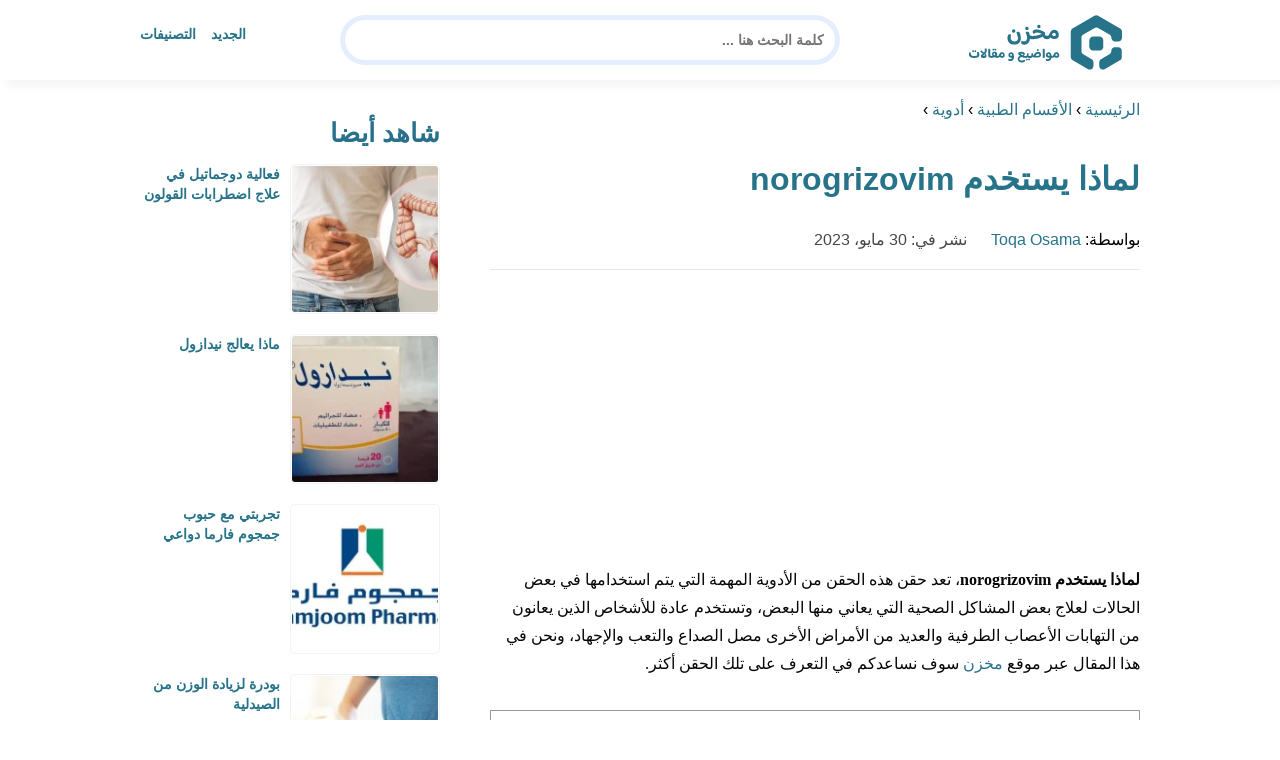

--- FILE ---
content_type: text/html; charset=UTF-8
request_url: https://www.m5zn.com/norogrizovim/
body_size: 26286
content:
<!DOCTYPE html>
<html dir="rtl" lang="ar" prefix="og: https://ogp.me/ns#" class="no-js">
<head><meta charset="UTF-8"><script>if(navigator.userAgent.match(/MSIE|Internet Explorer/i)||navigator.userAgent.match(/Trident\/7\..*?rv:11/i)){var href=document.location.href;if(!href.match(/[?&]nowprocket/)){if(href.indexOf("?")==-1){if(href.indexOf("#")==-1){document.location.href=href+"?nowprocket=1"}else{document.location.href=href.replace("#","?nowprocket=1#")}}else{if(href.indexOf("#")==-1){document.location.href=href+"&nowprocket=1"}else{document.location.href=href.replace("#","&nowprocket=1#")}}}}</script><script>(()=>{class RocketLazyLoadScripts{constructor(){this.v="2.0.4",this.userEvents=["keydown","keyup","mousedown","mouseup","mousemove","mouseover","mouseout","touchmove","touchstart","touchend","touchcancel","wheel","click","dblclick","input"],this.attributeEvents=["onblur","onclick","oncontextmenu","ondblclick","onfocus","onmousedown","onmouseenter","onmouseleave","onmousemove","onmouseout","onmouseover","onmouseup","onmousewheel","onscroll","onsubmit"]}async t(){this.i(),this.o(),/iP(ad|hone)/.test(navigator.userAgent)&&this.h(),this.u(),this.l(this),this.m(),this.k(this),this.p(this),this._(),await Promise.all([this.R(),this.L()]),this.lastBreath=Date.now(),this.S(this),this.P(),this.D(),this.O(),this.M(),await this.C(this.delayedScripts.normal),await this.C(this.delayedScripts.defer),await this.C(this.delayedScripts.async),await this.T(),await this.F(),await this.j(),await this.A(),window.dispatchEvent(new Event("rocket-allScriptsLoaded")),this.everythingLoaded=!0,this.lastTouchEnd&&await new Promise(t=>setTimeout(t,500-Date.now()+this.lastTouchEnd)),this.I(),this.H(),this.U(),this.W()}i(){this.CSPIssue=sessionStorage.getItem("rocketCSPIssue"),document.addEventListener("securitypolicyviolation",t=>{this.CSPIssue||"script-src-elem"!==t.violatedDirective||"data"!==t.blockedURI||(this.CSPIssue=!0,sessionStorage.setItem("rocketCSPIssue",!0))},{isRocket:!0})}o(){window.addEventListener("pageshow",t=>{this.persisted=t.persisted,this.realWindowLoadedFired=!0},{isRocket:!0}),window.addEventListener("pagehide",()=>{this.onFirstUserAction=null},{isRocket:!0})}h(){let t;function e(e){t=e}window.addEventListener("touchstart",e,{isRocket:!0}),window.addEventListener("touchend",function i(o){o.changedTouches[0]&&t.changedTouches[0]&&Math.abs(o.changedTouches[0].pageX-t.changedTouches[0].pageX)<10&&Math.abs(o.changedTouches[0].pageY-t.changedTouches[0].pageY)<10&&o.timeStamp-t.timeStamp<200&&(window.removeEventListener("touchstart",e,{isRocket:!0}),window.removeEventListener("touchend",i,{isRocket:!0}),"INPUT"===o.target.tagName&&"text"===o.target.type||(o.target.dispatchEvent(new TouchEvent("touchend",{target:o.target,bubbles:!0})),o.target.dispatchEvent(new MouseEvent("mouseover",{target:o.target,bubbles:!0})),o.target.dispatchEvent(new PointerEvent("click",{target:o.target,bubbles:!0,cancelable:!0,detail:1,clientX:o.changedTouches[0].clientX,clientY:o.changedTouches[0].clientY})),event.preventDefault()))},{isRocket:!0})}q(t){this.userActionTriggered||("mousemove"!==t.type||this.firstMousemoveIgnored?"keyup"===t.type||"mouseover"===t.type||"mouseout"===t.type||(this.userActionTriggered=!0,this.onFirstUserAction&&this.onFirstUserAction()):this.firstMousemoveIgnored=!0),"click"===t.type&&t.preventDefault(),t.stopPropagation(),t.stopImmediatePropagation(),"touchstart"===this.lastEvent&&"touchend"===t.type&&(this.lastTouchEnd=Date.now()),"click"===t.type&&(this.lastTouchEnd=0),this.lastEvent=t.type,t.composedPath&&t.composedPath()[0].getRootNode()instanceof ShadowRoot&&(t.rocketTarget=t.composedPath()[0]),this.savedUserEvents.push(t)}u(){this.savedUserEvents=[],this.userEventHandler=this.q.bind(this),this.userEvents.forEach(t=>window.addEventListener(t,this.userEventHandler,{passive:!1,isRocket:!0})),document.addEventListener("visibilitychange",this.userEventHandler,{isRocket:!0})}U(){this.userEvents.forEach(t=>window.removeEventListener(t,this.userEventHandler,{passive:!1,isRocket:!0})),document.removeEventListener("visibilitychange",this.userEventHandler,{isRocket:!0}),this.savedUserEvents.forEach(t=>{(t.rocketTarget||t.target).dispatchEvent(new window[t.constructor.name](t.type,t))})}m(){const t="return false",e=Array.from(this.attributeEvents,t=>"data-rocket-"+t),i="["+this.attributeEvents.join("],[")+"]",o="[data-rocket-"+this.attributeEvents.join("],[data-rocket-")+"]",s=(e,i,o)=>{o&&o!==t&&(e.setAttribute("data-rocket-"+i,o),e["rocket"+i]=new Function("event",o),e.setAttribute(i,t))};new MutationObserver(t=>{for(const n of t)"attributes"===n.type&&(n.attributeName.startsWith("data-rocket-")||this.everythingLoaded?n.attributeName.startsWith("data-rocket-")&&this.everythingLoaded&&this.N(n.target,n.attributeName.substring(12)):s(n.target,n.attributeName,n.target.getAttribute(n.attributeName))),"childList"===n.type&&n.addedNodes.forEach(t=>{if(t.nodeType===Node.ELEMENT_NODE)if(this.everythingLoaded)for(const i of[t,...t.querySelectorAll(o)])for(const t of i.getAttributeNames())e.includes(t)&&this.N(i,t.substring(12));else for(const e of[t,...t.querySelectorAll(i)])for(const t of e.getAttributeNames())this.attributeEvents.includes(t)&&s(e,t,e.getAttribute(t))})}).observe(document,{subtree:!0,childList:!0,attributeFilter:[...this.attributeEvents,...e]})}I(){this.attributeEvents.forEach(t=>{document.querySelectorAll("[data-rocket-"+t+"]").forEach(e=>{this.N(e,t)})})}N(t,e){const i=t.getAttribute("data-rocket-"+e);i&&(t.setAttribute(e,i),t.removeAttribute("data-rocket-"+e))}k(t){Object.defineProperty(HTMLElement.prototype,"onclick",{get(){return this.rocketonclick||null},set(e){this.rocketonclick=e,this.setAttribute(t.everythingLoaded?"onclick":"data-rocket-onclick","this.rocketonclick(event)")}})}S(t){function e(e,i){let o=e[i];e[i]=null,Object.defineProperty(e,i,{get:()=>o,set(s){t.everythingLoaded?o=s:e["rocket"+i]=o=s}})}e(document,"onreadystatechange"),e(window,"onload"),e(window,"onpageshow");try{Object.defineProperty(document,"readyState",{get:()=>t.rocketReadyState,set(e){t.rocketReadyState=e},configurable:!0}),document.readyState="loading"}catch(t){console.log("WPRocket DJE readyState conflict, bypassing")}}l(t){this.originalAddEventListener=EventTarget.prototype.addEventListener,this.originalRemoveEventListener=EventTarget.prototype.removeEventListener,this.savedEventListeners=[],EventTarget.prototype.addEventListener=function(e,i,o){o&&o.isRocket||!t.B(e,this)&&!t.userEvents.includes(e)||t.B(e,this)&&!t.userActionTriggered||e.startsWith("rocket-")||t.everythingLoaded?t.originalAddEventListener.call(this,e,i,o):(t.savedEventListeners.push({target:this,remove:!1,type:e,func:i,options:o}),"mouseenter"!==e&&"mouseleave"!==e||t.originalAddEventListener.call(this,e,t.savedUserEvents.push,o))},EventTarget.prototype.removeEventListener=function(e,i,o){o&&o.isRocket||!t.B(e,this)&&!t.userEvents.includes(e)||t.B(e,this)&&!t.userActionTriggered||e.startsWith("rocket-")||t.everythingLoaded?t.originalRemoveEventListener.call(this,e,i,o):t.savedEventListeners.push({target:this,remove:!0,type:e,func:i,options:o})}}J(t,e){this.savedEventListeners=this.savedEventListeners.filter(i=>{let o=i.type,s=i.target||window;return e!==o||t!==s||(this.B(o,s)&&(i.type="rocket-"+o),this.$(i),!1)})}H(){EventTarget.prototype.addEventListener=this.originalAddEventListener,EventTarget.prototype.removeEventListener=this.originalRemoveEventListener,this.savedEventListeners.forEach(t=>this.$(t))}$(t){t.remove?this.originalRemoveEventListener.call(t.target,t.type,t.func,t.options):this.originalAddEventListener.call(t.target,t.type,t.func,t.options)}p(t){let e;function i(e){return t.everythingLoaded?e:e.split(" ").map(t=>"load"===t||t.startsWith("load.")?"rocket-jquery-load":t).join(" ")}function o(o){function s(e){const s=o.fn[e];o.fn[e]=o.fn.init.prototype[e]=function(){return this[0]===window&&t.userActionTriggered&&("string"==typeof arguments[0]||arguments[0]instanceof String?arguments[0]=i(arguments[0]):"object"==typeof arguments[0]&&Object.keys(arguments[0]).forEach(t=>{const e=arguments[0][t];delete arguments[0][t],arguments[0][i(t)]=e})),s.apply(this,arguments),this}}if(o&&o.fn&&!t.allJQueries.includes(o)){const e={DOMContentLoaded:[],"rocket-DOMContentLoaded":[]};for(const t in e)document.addEventListener(t,()=>{e[t].forEach(t=>t())},{isRocket:!0});o.fn.ready=o.fn.init.prototype.ready=function(i){function s(){parseInt(o.fn.jquery)>2?setTimeout(()=>i.bind(document)(o)):i.bind(document)(o)}return"function"==typeof i&&(t.realDomReadyFired?!t.userActionTriggered||t.fauxDomReadyFired?s():e["rocket-DOMContentLoaded"].push(s):e.DOMContentLoaded.push(s)),o([])},s("on"),s("one"),s("off"),t.allJQueries.push(o)}e=o}t.allJQueries=[],o(window.jQuery),Object.defineProperty(window,"jQuery",{get:()=>e,set(t){o(t)}})}P(){const t=new Map;document.write=document.writeln=function(e){const i=document.currentScript,o=document.createRange(),s=i.parentElement;let n=t.get(i);void 0===n&&(n=i.nextSibling,t.set(i,n));const c=document.createDocumentFragment();o.setStart(c,0),c.appendChild(o.createContextualFragment(e)),s.insertBefore(c,n)}}async R(){return new Promise(t=>{this.userActionTriggered?t():this.onFirstUserAction=t})}async L(){return new Promise(t=>{document.addEventListener("DOMContentLoaded",()=>{this.realDomReadyFired=!0,t()},{isRocket:!0})})}async j(){return this.realWindowLoadedFired?Promise.resolve():new Promise(t=>{window.addEventListener("load",t,{isRocket:!0})})}M(){this.pendingScripts=[];this.scriptsMutationObserver=new MutationObserver(t=>{for(const e of t)e.addedNodes.forEach(t=>{"SCRIPT"!==t.tagName||t.noModule||t.isWPRocket||this.pendingScripts.push({script:t,promise:new Promise(e=>{const i=()=>{const i=this.pendingScripts.findIndex(e=>e.script===t);i>=0&&this.pendingScripts.splice(i,1),e()};t.addEventListener("load",i,{isRocket:!0}),t.addEventListener("error",i,{isRocket:!0}),setTimeout(i,1e3)})})})}),this.scriptsMutationObserver.observe(document,{childList:!0,subtree:!0})}async F(){await this.X(),this.pendingScripts.length?(await this.pendingScripts[0].promise,await this.F()):this.scriptsMutationObserver.disconnect()}D(){this.delayedScripts={normal:[],async:[],defer:[]},document.querySelectorAll("script[type$=rocketlazyloadscript]").forEach(t=>{t.hasAttribute("data-rocket-src")?t.hasAttribute("async")&&!1!==t.async?this.delayedScripts.async.push(t):t.hasAttribute("defer")&&!1!==t.defer||"module"===t.getAttribute("data-rocket-type")?this.delayedScripts.defer.push(t):this.delayedScripts.normal.push(t):this.delayedScripts.normal.push(t)})}async _(){await this.L();let t=[];document.querySelectorAll("script[type$=rocketlazyloadscript][data-rocket-src]").forEach(e=>{let i=e.getAttribute("data-rocket-src");if(i&&!i.startsWith("data:")){i.startsWith("//")&&(i=location.protocol+i);try{const o=new URL(i).origin;o!==location.origin&&t.push({src:o,crossOrigin:e.crossOrigin||"module"===e.getAttribute("data-rocket-type")})}catch(t){}}}),t=[...new Map(t.map(t=>[JSON.stringify(t),t])).values()],this.Y(t,"preconnect")}async G(t){if(await this.K(),!0!==t.noModule||!("noModule"in HTMLScriptElement.prototype))return new Promise(e=>{let i;function o(){(i||t).setAttribute("data-rocket-status","executed"),e()}try{if(navigator.userAgent.includes("Firefox/")||""===navigator.vendor||this.CSPIssue)i=document.createElement("script"),[...t.attributes].forEach(t=>{let e=t.nodeName;"type"!==e&&("data-rocket-type"===e&&(e="type"),"data-rocket-src"===e&&(e="src"),i.setAttribute(e,t.nodeValue))}),t.text&&(i.text=t.text),t.nonce&&(i.nonce=t.nonce),i.hasAttribute("src")?(i.addEventListener("load",o,{isRocket:!0}),i.addEventListener("error",()=>{i.setAttribute("data-rocket-status","failed-network"),e()},{isRocket:!0}),setTimeout(()=>{i.isConnected||e()},1)):(i.text=t.text,o()),i.isWPRocket=!0,t.parentNode.replaceChild(i,t);else{const i=t.getAttribute("data-rocket-type"),s=t.getAttribute("data-rocket-src");i?(t.type=i,t.removeAttribute("data-rocket-type")):t.removeAttribute("type"),t.addEventListener("load",o,{isRocket:!0}),t.addEventListener("error",i=>{this.CSPIssue&&i.target.src.startsWith("data:")?(console.log("WPRocket: CSP fallback activated"),t.removeAttribute("src"),this.G(t).then(e)):(t.setAttribute("data-rocket-status","failed-network"),e())},{isRocket:!0}),s?(t.fetchPriority="high",t.removeAttribute("data-rocket-src"),t.src=s):t.src="data:text/javascript;base64,"+window.btoa(unescape(encodeURIComponent(t.text)))}}catch(i){t.setAttribute("data-rocket-status","failed-transform"),e()}});t.setAttribute("data-rocket-status","skipped")}async C(t){const e=t.shift();return e?(e.isConnected&&await this.G(e),this.C(t)):Promise.resolve()}O(){this.Y([...this.delayedScripts.normal,...this.delayedScripts.defer,...this.delayedScripts.async],"preload")}Y(t,e){this.trash=this.trash||[];let i=!0;var o=document.createDocumentFragment();t.forEach(t=>{const s=t.getAttribute&&t.getAttribute("data-rocket-src")||t.src;if(s&&!s.startsWith("data:")){const n=document.createElement("link");n.href=s,n.rel=e,"preconnect"!==e&&(n.as="script",n.fetchPriority=i?"high":"low"),t.getAttribute&&"module"===t.getAttribute("data-rocket-type")&&(n.crossOrigin=!0),t.crossOrigin&&(n.crossOrigin=t.crossOrigin),t.integrity&&(n.integrity=t.integrity),t.nonce&&(n.nonce=t.nonce),o.appendChild(n),this.trash.push(n),i=!1}}),document.head.appendChild(o)}W(){this.trash.forEach(t=>t.remove())}async T(){try{document.readyState="interactive"}catch(t){}this.fauxDomReadyFired=!0;try{await this.K(),this.J(document,"readystatechange"),document.dispatchEvent(new Event("rocket-readystatechange")),await this.K(),document.rocketonreadystatechange&&document.rocketonreadystatechange(),await this.K(),this.J(document,"DOMContentLoaded"),document.dispatchEvent(new Event("rocket-DOMContentLoaded")),await this.K(),this.J(window,"DOMContentLoaded"),window.dispatchEvent(new Event("rocket-DOMContentLoaded"))}catch(t){console.error(t)}}async A(){try{document.readyState="complete"}catch(t){}try{await this.K(),this.J(document,"readystatechange"),document.dispatchEvent(new Event("rocket-readystatechange")),await this.K(),document.rocketonreadystatechange&&document.rocketonreadystatechange(),await this.K(),this.J(window,"load"),window.dispatchEvent(new Event("rocket-load")),await this.K(),window.rocketonload&&window.rocketonload(),await this.K(),this.allJQueries.forEach(t=>t(window).trigger("rocket-jquery-load")),await this.K(),this.J(window,"pageshow");const t=new Event("rocket-pageshow");t.persisted=this.persisted,window.dispatchEvent(t),await this.K(),window.rocketonpageshow&&window.rocketonpageshow({persisted:this.persisted})}catch(t){console.error(t)}}async K(){Date.now()-this.lastBreath>45&&(await this.X(),this.lastBreath=Date.now())}async X(){return document.hidden?new Promise(t=>setTimeout(t)):new Promise(t=>requestAnimationFrame(t))}B(t,e){return e===document&&"readystatechange"===t||(e===document&&"DOMContentLoaded"===t||(e===window&&"DOMContentLoaded"===t||(e===window&&"load"===t||e===window&&"pageshow"===t)))}static run(){(new RocketLazyLoadScripts).t()}}RocketLazyLoadScripts.run()})();</script>
	
	<meta name="viewport" content="width=device-width">
	<title>لماذا يستخدم norogrizovim - مخزن</title>
<style id="wpr-usedcss">html{direction:rtl}body{font-family:'Baloo Bhaijaan 2',Arial,sans-serif;margin:0;text-align:right;overflow-x:hidden;padding-top:80px;font-weight:400}h1,h2,h3{font-weight:600}ul{list-style:none;margin:0;padding:0}:focus{outline:0!important}*{box-sizing:border-box}iframe,img{max-width:100%;height:inherit}a{text-decoration:none;color:#27748a}a:hover{text-decoration:none}p{font-family:'Baloo Bhaijaan 2',serif;line-height:28px}.container{width:1000px;margin:auto}.row:after{content:"";display:block;clear:both}.pull-left{float:left}.pull-right{float:right}header.header{position:fixed;top:0;right:0;width:100%;z-index:9999;padding:5px 0;background-color:#fff;box-shadow:6px 5px 10px 0 rgba(0,0,0,.05)}.header.header.sticky .menuBtn.mainM_t{display:block;margin-top:24px;height:30px}.header.header.sticky #top-nav{display:none;position:absolute;width:300px;left:0;background:#18ab94;top:47px;margin:0;padding:10px}.header.header.sticky #top-nav li{float:inherit;border-bottom:1px solid #25b7a1;margin-left:0}.header.header.sticky #top-nav li:last-child{border-bottom:none}.header.header.sticky #top-nav li a{display:block;padding:10px}h1.logo-wrap{letter-spacing:-1px;font-size:24px;margin:20px 0;color:#28708c}.logo-wrap img{margin-top:5px;display:block;height:65px;width:inherit}.mobileSearch_btn{display:none;color:#27748a;position:fixed;left:65px;top:17px;font-size:25px;padding-left:10px;border-left:1px solid #39c3ae}.mobileSearch_btn i{font-size:14px;font-style:initial;font-weight:700}.mainMenu{position:relative}.menuBtn.mainM_t{display:none}form#mainSearch.sticky{padding:5px;width:500px;position:fixed;top:15px;z-index:9999;right:50%;margin-right:-200px}form#mainSearch.sticky .text-search-field input[type=text]{padding:5px 10px 5px 40px;font-size:14px;height:40px;line-height:40px}nav#top-nav{margin:20px 0}nav#top-nav:after{content:"";display:block;clear:both}nav#top-nav li{float:right;margin-left:15px}nav#top-nav li:last-child{margin-left:0}nav#top-nav li a{font-size:14px;font-weight:600;color:#27748a;position:relative}.intro{padding:0;min-height:100%;position:relative;height:0;overflow:hidden}.intro .container{position:relative}.intro .bg{z-index:0;height:100%;width:100%;position:absolute;top:0;right:0;background-image:url(https://www.m5zn.com/wp-content/themes/m5zntwentytwo/images/counter-bg.png);background-position:bottom;background-repeat:no-repeat;background-size:cover}.intro h2{text-align:center;color:#27748a;margin:20px 0;font-size:30px}.intro form{position:absolute;background:#e5eeff;border-radius:50px;padding:10px;width:70%;margin:auto;right:15%}.intro form .text-search-field input[type=text]{width:100%;padding:10px 40px;font-family:'Baloo Bhaijaan 2',Arial,sans-serif;border:1px solid #fff;border-radius:50px;color:#545454;font-size:16px;font-weight:600;height:60px;line-height:60px}.mainContentWrap{margin-top:20px;min-height:700px}.sidebarWrap{width:300px;float:left}.sidebarWrap .category-widget,.sidebarWrap .posts-widget{margin-top:20px}.sidebarWrap .category-widget h3,.sidebarWrap .posts-widget h3{margin:0;border-bottom:1px solid #f3f3f3;padding-bottom:5px;margin-bottom:10px;color:#28708c}.posts-widget .column-post{width:100%;padding:0}.contentWrap{width:680px;float:right;padding-left:30px}.titleHead{border-bottom:1px solid #e8e8e8;margin:30px 0;padding-bottom:20px}.titleHead h1{line-height:60px;color:#27748a}.titleHead h2.title{margin:0;color:#28708c;font-size:30px;font-weight:600;padding-right:0}.content-post{font-size:16px;color:#060606;padding-bottom:30px;margin-bottom:30px;border-bottom:1px solid #eaeaea}.content-post h3{letter-spacing:-1px;color:#28708c;line-height:34px}.content-post h3{font-size:22px;line-height:34px}.content-post ul{list-style:inherit;padding-right:40px;line-height:28px}.category-widget h3{margin:20px 0 0}.category-widget h3 a{color:#28708c}.category-widget ul{padding-right:20px;margin-right:0;display:flex;display:-webkit-box;display:-ms-flexbox;display:flex;-ms-flex-wrap:wrap;flex-wrap:wrap}.category-widget ul a:before{display:none}.category-widget h3 a:before{display:none}.category-widget ul:after{content:"";display:block;clear:both}.category-widget ul li::before{content:"";color:#27748a;font-weight:700;display:inline-block;margin-right:-1em;width:15px;height:6px;background:#e5eeff;margin-left:10px;border-radius:10px}.category-widget ul a{color:#464646;font-size:14px;font-weight:600;display:inline-block}.category-widget ul a:hover{color:#27748a}.posts-widget ul{padding-right:20px;margin-right:0;display:flex;display:-webkit-box;display:-ms-flexbox;display:flex;-ms-flex-wrap:wrap;flex-wrap:wrap}.posts-widget ul li{margin-bottom:15px;float:right;-webkit-box-flex:0;-ms-flex:0 0 33.333333%;flex:0 0 33.333333%;max-width:33.333333%;padding:0 0 0 45px}.posts-widget ul li::before{content:"";color:#27748a;font-weight:700;display:inline-block;margin-right:-1em;width:6px;height:6px;background:#e5eeff;margin-left:10px;border-radius:10px}.column-post{width:50%;float:right;padding:0 0 0 20px;margin-bottom:20px}.column-post:after{content:"";display:block;clear:both}.column-post img{float:right;width:150px;height:150px;margin-left:10px;border:1px solid #f3f3f3;padding:1px;border-radius:5px}.column-post h2{font-size:14px;margin:0;line-height:20px;max-height:45px;overflow:hidden}.meks_time_ago_single{margin-right:20px;color:#464646}.breadcrumb{color:#28708c;border-bottom:1px solid #e8e8e8;margin-bottom:20px;padding-bottom:10px}#relatedPostWrapper{margin-top:30px;padding-top:30px}#relatedPostWrapper>h3{background:#e6ee9c;padding:10px 20px;font-size:14px}#relatedPostWrapper>p{background:#ffccbc;padding:10px 20px;font-size:14px}footer{background:#28708c;margin-top:100px}footer .copyright p{margin:0;color:#fff;padding:10px 0;font-size:14px;text-align:center}footer .copyright p a{color:#fff}input[type=text]{-webkit-appearance:none;border-radius:0;border:1px solid #bfbfbf;padding:5px 10px;font-family:'Baloo Bhaijaan 2',Arial,sans-serif;border-radius:10px}.sidebarWrap .category-widget ul a:before{display:none}.sidebarWrap .category-widget ul li{margin:5px 1%;float:right;width:100%;padding-right:40px}.sidebarWrap .category-widget h3,.sidebarWrap .posts-widget h3{margin:0;border-bottom:none!important;padding-bottom:15px;margin-bottom:0;color:#28708c;font-size:26px}.sidebarWrap .category-widget,.sidebarWrap .posts-widget{margin-top:0;margin-bottom:20px}header.header{height:80px}.column-post h2{max-height:40px}@media screen and (max-width:1200px){.intro .bg{background-position:center bottom}}@media screen and (max-width:1070px){.container{width:990px;padding:0 20px}.contentWrap{width:650px}}@media screen and (max-width:992px){.container{width:100%}.contentWrap{width:100%;margin-bottom:20px}.sidebarWrap{width:100%}.mainContentWrap{padding:0 80px}form#mainSearch.sticky{width:400px;margin-right:-100px}}@media screen and (max-width:768px){.mobileSearch_btn{display:block}.mainContentWrap{padding:0}nav#top-nav{margin:0;position:absolute;left:30px;width:140px;top:21px}nav#top-nav li{float:right;margin-left:0;margin-right:15px}.intro form{width:90%;right:5%}form#mainSearch.sticky{padding:5px 20px;top:76px;right:0;margin-right:0;background:#28708c;width:100%;border-radius:0;display:none}.column-post{width:100%;padding:0}.logo-wrap img{height:60px}.mobileSearch_btn{display:block;border-left:none;padding-left:0;left:20px}header.header{height:76px}.content-post{font-size:18px;line-height:1.8}.content-post p{font-size:18px;line-height:1.8}.posts-widget ul li{-webkit-box-flex:0;-ms-flex:0 0 100%;flex:0 0 100%;max-width:100%}}img:is([sizes=auto i],[sizes^="auto," i]){contain-intrinsic-size:3000px 1500px}img.emoji{display:inline!important;border:none!important;box-shadow:none!important;height:1em!important;width:1em!important;margin:0 .07em!important;vertical-align:-.1em!important;background:0 0!important;padding:0!important}:where(.wp-block-button__link){border-radius:9999px;box-shadow:none;padding:calc(.667em + 2px) calc(1.333em + 2px);text-decoration:none}:root :where(.wp-block-button .wp-block-button__link.is-style-outline),:root :where(.wp-block-button.is-style-outline>.wp-block-button__link){border:2px solid;padding:.667em 1.333em}:root :where(.wp-block-button .wp-block-button__link.is-style-outline:not(.has-text-color)),:root :where(.wp-block-button.is-style-outline>.wp-block-button__link:not(.has-text-color)){color:currentColor}:root :where(.wp-block-button .wp-block-button__link.is-style-outline:not(.has-background)),:root :where(.wp-block-button.is-style-outline>.wp-block-button__link:not(.has-background)){background-color:initial;background-image:none}:where(.wp-block-calendar table:not(.has-background) th){background:#ddd}:where(.wp-block-columns){margin-bottom:1.75em}:where(.wp-block-columns.has-background){padding:1.25em 2.375em}:where(.wp-block-post-comments input[type=submit]){border:none}:where(.wp-block-cover-image:not(.has-text-color)),:where(.wp-block-cover:not(.has-text-color)){color:#fff}:where(.wp-block-cover-image.is-light:not(.has-text-color)),:where(.wp-block-cover.is-light:not(.has-text-color)){color:#000}:root :where(.wp-block-cover h1:not(.has-text-color)),:root :where(.wp-block-cover h2:not(.has-text-color)),:root :where(.wp-block-cover h3:not(.has-text-color)),:root :where(.wp-block-cover h4:not(.has-text-color)),:root :where(.wp-block-cover h5:not(.has-text-color)),:root :where(.wp-block-cover h6:not(.has-text-color)),:root :where(.wp-block-cover p:not(.has-text-color)){color:inherit}:where(.wp-block-file){margin-bottom:1.5em}:where(.wp-block-file__button){border-radius:2em;display:inline-block;padding:.5em 1em}:where(.wp-block-file__button):is(a):active,:where(.wp-block-file__button):is(a):focus,:where(.wp-block-file__button):is(a):hover,:where(.wp-block-file__button):is(a):visited{box-shadow:none;color:#fff;opacity:.85;text-decoration:none}:where(.wp-block-group.wp-block-group-is-layout-constrained){position:relative}:root :where(.wp-block-image.is-style-rounded img,.wp-block-image .is-style-rounded img){border-radius:9999px}:where(.wp-block-latest-comments:not([style*=line-height] .wp-block-latest-comments__comment)){line-height:1.1}:where(.wp-block-latest-comments:not([style*=line-height] .wp-block-latest-comments__comment-excerpt p)){line-height:1.8}:root :where(.wp-block-latest-posts.is-grid){padding:0}:root :where(.wp-block-latest-posts.wp-block-latest-posts__list){padding-right:0}ul{box-sizing:border-box}:root :where(.wp-block-list.has-background){padding:1.25em 2.375em}:where(.wp-block-navigation.has-background .wp-block-navigation-item a:not(.wp-element-button)),:where(.wp-block-navigation.has-background .wp-block-navigation-submenu a:not(.wp-element-button)){padding:.5em 1em}:where(.wp-block-navigation .wp-block-navigation__submenu-container .wp-block-navigation-item a:not(.wp-element-button)),:where(.wp-block-navigation .wp-block-navigation__submenu-container .wp-block-navigation-submenu a:not(.wp-element-button)),:where(.wp-block-navigation .wp-block-navigation__submenu-container .wp-block-navigation-submenu button.wp-block-navigation-item__content),:where(.wp-block-navigation .wp-block-navigation__submenu-container .wp-block-pages-list__item button.wp-block-navigation-item__content){padding:.5em 1em}:root :where(p.has-background){padding:1.25em 2.375em}:where(p.has-text-color:not(.has-link-color)) a{color:inherit}:where(.wp-block-post-comments-form) input:not([type=submit]),:where(.wp-block-post-comments-form) textarea{border:1px solid #949494;font-family:inherit;font-size:1em}:where(.wp-block-post-comments-form) input:where(:not([type=submit]):not([type=checkbox])),:where(.wp-block-post-comments-form) textarea{padding:calc(.667em + 2px)}:where(.wp-block-post-excerpt){box-sizing:border-box;margin-bottom:var(--wp--style--block-gap);margin-top:var(--wp--style--block-gap)}:where(.wp-block-preformatted.has-background){padding:1.25em 2.375em}:where(.wp-block-search__button){border:1px solid #ccc;padding:6px 10px}:where(.wp-block-search__input){font-family:inherit;font-size:inherit;font-style:inherit;font-weight:inherit;letter-spacing:inherit;line-height:inherit;text-transform:inherit}:where(.wp-block-search__button-inside .wp-block-search__inside-wrapper){border:1px solid #949494;box-sizing:border-box;padding:4px}:where(.wp-block-search__button-inside .wp-block-search__inside-wrapper) .wp-block-search__input{border:none;border-radius:0;padding:0 4px}:where(.wp-block-search__button-inside .wp-block-search__inside-wrapper) .wp-block-search__input:focus{outline:0}:where(.wp-block-search__button-inside .wp-block-search__inside-wrapper) :where(.wp-block-search__button){padding:4px 8px}:root :where(.wp-block-separator.is-style-dots){height:auto;line-height:1;text-align:center}:root :where(.wp-block-separator.is-style-dots):before{color:currentColor;content:"···";font-family:serif;font-size:1.5em;letter-spacing:2em;padding-left:2em}:root :where(.wp-block-site-logo.is-style-rounded){border-radius:9999px}:where(.wp-block-social-links:not(.is-style-logos-only)) .wp-social-link{background-color:#f0f0f0;color:#444}:where(.wp-block-social-links:not(.is-style-logos-only)) .wp-social-link-amazon{background-color:#f90;color:#fff}:where(.wp-block-social-links:not(.is-style-logos-only)) .wp-social-link-bandcamp{background-color:#1ea0c3;color:#fff}:where(.wp-block-social-links:not(.is-style-logos-only)) .wp-social-link-behance{background-color:#0757fe;color:#fff}:where(.wp-block-social-links:not(.is-style-logos-only)) .wp-social-link-bluesky{background-color:#0a7aff;color:#fff}:where(.wp-block-social-links:not(.is-style-logos-only)) .wp-social-link-codepen{background-color:#1e1f26;color:#fff}:where(.wp-block-social-links:not(.is-style-logos-only)) .wp-social-link-deviantart{background-color:#02e49b;color:#fff}:where(.wp-block-social-links:not(.is-style-logos-only)) .wp-social-link-discord{background-color:#5865f2;color:#fff}:where(.wp-block-social-links:not(.is-style-logos-only)) .wp-social-link-dribbble{background-color:#e94c89;color:#fff}:where(.wp-block-social-links:not(.is-style-logos-only)) .wp-social-link-dropbox{background-color:#4280ff;color:#fff}:where(.wp-block-social-links:not(.is-style-logos-only)) .wp-social-link-etsy{background-color:#f45800;color:#fff}:where(.wp-block-social-links:not(.is-style-logos-only)) .wp-social-link-facebook{background-color:#0866ff;color:#fff}:where(.wp-block-social-links:not(.is-style-logos-only)) .wp-social-link-fivehundredpx{background-color:#000;color:#fff}:where(.wp-block-social-links:not(.is-style-logos-only)) .wp-social-link-flickr{background-color:#0461dd;color:#fff}:where(.wp-block-social-links:not(.is-style-logos-only)) .wp-social-link-foursquare{background-color:#e65678;color:#fff}:where(.wp-block-social-links:not(.is-style-logos-only)) .wp-social-link-github{background-color:#24292d;color:#fff}:where(.wp-block-social-links:not(.is-style-logos-only)) .wp-social-link-goodreads{background-color:#eceadd;color:#382110}:where(.wp-block-social-links:not(.is-style-logos-only)) .wp-social-link-google{background-color:#ea4434;color:#fff}:where(.wp-block-social-links:not(.is-style-logos-only)) .wp-social-link-gravatar{background-color:#1d4fc4;color:#fff}:where(.wp-block-social-links:not(.is-style-logos-only)) .wp-social-link-instagram{background-color:#f00075;color:#fff}:where(.wp-block-social-links:not(.is-style-logos-only)) .wp-social-link-lastfm{background-color:#e21b24;color:#fff}:where(.wp-block-social-links:not(.is-style-logos-only)) .wp-social-link-linkedin{background-color:#0d66c2;color:#fff}:where(.wp-block-social-links:not(.is-style-logos-only)) .wp-social-link-mastodon{background-color:#3288d4;color:#fff}:where(.wp-block-social-links:not(.is-style-logos-only)) .wp-social-link-medium{background-color:#000;color:#fff}:where(.wp-block-social-links:not(.is-style-logos-only)) .wp-social-link-meetup{background-color:#f6405f;color:#fff}:where(.wp-block-social-links:not(.is-style-logos-only)) .wp-social-link-patreon{background-color:#000;color:#fff}:where(.wp-block-social-links:not(.is-style-logos-only)) .wp-social-link-pinterest{background-color:#e60122;color:#fff}:where(.wp-block-social-links:not(.is-style-logos-only)) .wp-social-link-pocket{background-color:#ef4155;color:#fff}:where(.wp-block-social-links:not(.is-style-logos-only)) .wp-social-link-reddit{background-color:#ff4500;color:#fff}:where(.wp-block-social-links:not(.is-style-logos-only)) .wp-social-link-skype{background-color:#0478d7;color:#fff}:where(.wp-block-social-links:not(.is-style-logos-only)) .wp-social-link-snapchat{background-color:#fefc00;color:#fff;stroke:#000}:where(.wp-block-social-links:not(.is-style-logos-only)) .wp-social-link-soundcloud{background-color:#ff5600;color:#fff}:where(.wp-block-social-links:not(.is-style-logos-only)) .wp-social-link-spotify{background-color:#1bd760;color:#fff}:where(.wp-block-social-links:not(.is-style-logos-only)) .wp-social-link-telegram{background-color:#2aabee;color:#fff}:where(.wp-block-social-links:not(.is-style-logos-only)) .wp-social-link-threads{background-color:#000;color:#fff}:where(.wp-block-social-links:not(.is-style-logos-only)) .wp-social-link-tiktok{background-color:#000;color:#fff}:where(.wp-block-social-links:not(.is-style-logos-only)) .wp-social-link-tumblr{background-color:#011835;color:#fff}:where(.wp-block-social-links:not(.is-style-logos-only)) .wp-social-link-twitch{background-color:#6440a4;color:#fff}:where(.wp-block-social-links:not(.is-style-logos-only)) .wp-social-link-twitter{background-color:#1da1f2;color:#fff}:where(.wp-block-social-links:not(.is-style-logos-only)) .wp-social-link-vimeo{background-color:#1eb7ea;color:#fff}:where(.wp-block-social-links:not(.is-style-logos-only)) .wp-social-link-vk{background-color:#4680c2;color:#fff}:where(.wp-block-social-links:not(.is-style-logos-only)) .wp-social-link-wordpress{background-color:#3499cd;color:#fff}:where(.wp-block-social-links:not(.is-style-logos-only)) .wp-social-link-whatsapp{background-color:#25d366;color:#fff}:where(.wp-block-social-links:not(.is-style-logos-only)) .wp-social-link-x{background-color:#000;color:#fff}:where(.wp-block-social-links:not(.is-style-logos-only)) .wp-social-link-yelp{background-color:#d32422;color:#fff}:where(.wp-block-social-links:not(.is-style-logos-only)) .wp-social-link-youtube{background-color:red;color:#fff}:where(.wp-block-social-links.is-style-logos-only) .wp-social-link{background:0 0}:where(.wp-block-social-links.is-style-logos-only) .wp-social-link svg{height:1.25em;width:1.25em}:where(.wp-block-social-links.is-style-logos-only) .wp-social-link-amazon{color:#f90}:where(.wp-block-social-links.is-style-logos-only) .wp-social-link-bandcamp{color:#1ea0c3}:where(.wp-block-social-links.is-style-logos-only) .wp-social-link-behance{color:#0757fe}:where(.wp-block-social-links.is-style-logos-only) .wp-social-link-bluesky{color:#0a7aff}:where(.wp-block-social-links.is-style-logos-only) .wp-social-link-codepen{color:#1e1f26}:where(.wp-block-social-links.is-style-logos-only) .wp-social-link-deviantart{color:#02e49b}:where(.wp-block-social-links.is-style-logos-only) .wp-social-link-discord{color:#5865f2}:where(.wp-block-social-links.is-style-logos-only) .wp-social-link-dribbble{color:#e94c89}:where(.wp-block-social-links.is-style-logos-only) .wp-social-link-dropbox{color:#4280ff}:where(.wp-block-social-links.is-style-logos-only) .wp-social-link-etsy{color:#f45800}:where(.wp-block-social-links.is-style-logos-only) .wp-social-link-facebook{color:#0866ff}:where(.wp-block-social-links.is-style-logos-only) .wp-social-link-fivehundredpx{color:#000}:where(.wp-block-social-links.is-style-logos-only) .wp-social-link-flickr{color:#0461dd}:where(.wp-block-social-links.is-style-logos-only) .wp-social-link-foursquare{color:#e65678}:where(.wp-block-social-links.is-style-logos-only) .wp-social-link-github{color:#24292d}:where(.wp-block-social-links.is-style-logos-only) .wp-social-link-goodreads{color:#382110}:where(.wp-block-social-links.is-style-logos-only) .wp-social-link-google{color:#ea4434}:where(.wp-block-social-links.is-style-logos-only) .wp-social-link-gravatar{color:#1d4fc4}:where(.wp-block-social-links.is-style-logos-only) .wp-social-link-instagram{color:#f00075}:where(.wp-block-social-links.is-style-logos-only) .wp-social-link-lastfm{color:#e21b24}:where(.wp-block-social-links.is-style-logos-only) .wp-social-link-linkedin{color:#0d66c2}:where(.wp-block-social-links.is-style-logos-only) .wp-social-link-mastodon{color:#3288d4}:where(.wp-block-social-links.is-style-logos-only) .wp-social-link-medium{color:#000}:where(.wp-block-social-links.is-style-logos-only) .wp-social-link-meetup{color:#f6405f}:where(.wp-block-social-links.is-style-logos-only) .wp-social-link-patreon{color:#000}:where(.wp-block-social-links.is-style-logos-only) .wp-social-link-pinterest{color:#e60122}:where(.wp-block-social-links.is-style-logos-only) .wp-social-link-pocket{color:#ef4155}:where(.wp-block-social-links.is-style-logos-only) .wp-social-link-reddit{color:#ff4500}:where(.wp-block-social-links.is-style-logos-only) .wp-social-link-skype{color:#0478d7}:where(.wp-block-social-links.is-style-logos-only) .wp-social-link-snapchat{color:#fff;stroke:#000}:where(.wp-block-social-links.is-style-logos-only) .wp-social-link-soundcloud{color:#ff5600}:where(.wp-block-social-links.is-style-logos-only) .wp-social-link-spotify{color:#1bd760}:where(.wp-block-social-links.is-style-logos-only) .wp-social-link-telegram{color:#2aabee}:where(.wp-block-social-links.is-style-logos-only) .wp-social-link-threads{color:#000}:where(.wp-block-social-links.is-style-logos-only) .wp-social-link-tiktok{color:#000}:where(.wp-block-social-links.is-style-logos-only) .wp-social-link-tumblr{color:#011835}:where(.wp-block-social-links.is-style-logos-only) .wp-social-link-twitch{color:#6440a4}:where(.wp-block-social-links.is-style-logos-only) .wp-social-link-twitter{color:#1da1f2}:where(.wp-block-social-links.is-style-logos-only) .wp-social-link-vimeo{color:#1eb7ea}:where(.wp-block-social-links.is-style-logos-only) .wp-social-link-vk{color:#4680c2}:where(.wp-block-social-links.is-style-logos-only) .wp-social-link-whatsapp{color:#25d366}:where(.wp-block-social-links.is-style-logos-only) .wp-social-link-wordpress{color:#3499cd}:where(.wp-block-social-links.is-style-logos-only) .wp-social-link-x{color:#000}:where(.wp-block-social-links.is-style-logos-only) .wp-social-link-yelp{color:#d32422}:where(.wp-block-social-links.is-style-logos-only) .wp-social-link-youtube{color:red}:root :where(.wp-block-social-links .wp-social-link a){padding:.25em}:root :where(.wp-block-social-links.is-style-logos-only .wp-social-link a){padding:0}:root :where(.wp-block-social-links.is-style-pill-shape .wp-social-link a){padding-left:.6666666667em;padding-right:.6666666667em}:root :where(.wp-block-tag-cloud.is-style-outline){display:flex;flex-wrap:wrap;gap:1ch}:root :where(.wp-block-tag-cloud.is-style-outline a){border:1px solid;font-size:unset!important;margin-left:0;padding:1ch 2ch;text-decoration:none!important}:root :where(.wp-block-table-of-contents){box-sizing:border-box}:where(.wp-block-term-description){box-sizing:border-box;margin-bottom:var(--wp--style--block-gap);margin-top:var(--wp--style--block-gap)}:where(pre.wp-block-verse){font-family:inherit}:root{--wp--preset--font-size--normal:16px;--wp--preset--font-size--huge:42px}html :where(.has-border-color){border-style:solid}html :where([style*=border-top-color]){border-top-style:solid}html :where([style*=border-right-color]){border-left-style:solid}html :where([style*=border-bottom-color]){border-bottom-style:solid}html :where([style*=border-left-color]){border-right-style:solid}html :where([style*=border-width]){border-style:solid}html :where([style*=border-top-width]){border-top-style:solid}html :where([style*=border-right-width]){border-left-style:solid}html :where([style*=border-bottom-width]){border-bottom-style:solid}html :where([style*=border-left-width]){border-right-style:solid}html :where(img[class*=wp-image-]){height:auto;max-width:100%}:where(figure){margin:0 0 1em}html :where(.is-position-sticky){--wp-admin--admin-bar--position-offset:var(--wp-admin--admin-bar--height,0px)}@media screen and (max-width:600px){html :where(.is-position-sticky){--wp-admin--admin-bar--position-offset:0px}}:root{--wp--preset--aspect-ratio--square:1;--wp--preset--aspect-ratio--4-3:4/3;--wp--preset--aspect-ratio--3-4:3/4;--wp--preset--aspect-ratio--3-2:3/2;--wp--preset--aspect-ratio--2-3:2/3;--wp--preset--aspect-ratio--16-9:16/9;--wp--preset--aspect-ratio--9-16:9/16;--wp--preset--color--black:#000000;--wp--preset--color--cyan-bluish-gray:#abb8c3;--wp--preset--color--white:#ffffff;--wp--preset--color--pale-pink:#f78da7;--wp--preset--color--vivid-red:#cf2e2e;--wp--preset--color--luminous-vivid-orange:#ff6900;--wp--preset--color--luminous-vivid-amber:#fcb900;--wp--preset--color--light-green-cyan:#7bdcb5;--wp--preset--color--vivid-green-cyan:#00d084;--wp--preset--color--pale-cyan-blue:#8ed1fc;--wp--preset--color--vivid-cyan-blue:#0693e3;--wp--preset--color--vivid-purple:#9b51e0;--wp--preset--gradient--vivid-cyan-blue-to-vivid-purple:linear-gradient(135deg,rgba(6, 147, 227, 1) 0%,rgb(155, 81, 224) 100%);--wp--preset--gradient--light-green-cyan-to-vivid-green-cyan:linear-gradient(135deg,rgb(122, 220, 180) 0%,rgb(0, 208, 130) 100%);--wp--preset--gradient--luminous-vivid-amber-to-luminous-vivid-orange:linear-gradient(135deg,rgba(252, 185, 0, 1) 0%,rgba(255, 105, 0, 1) 100%);--wp--preset--gradient--luminous-vivid-orange-to-vivid-red:linear-gradient(135deg,rgba(255, 105, 0, 1) 0%,rgb(207, 46, 46) 100%);--wp--preset--gradient--very-light-gray-to-cyan-bluish-gray:linear-gradient(135deg,rgb(238, 238, 238) 0%,rgb(169, 184, 195) 100%);--wp--preset--gradient--cool-to-warm-spectrum:linear-gradient(135deg,rgb(74, 234, 220) 0%,rgb(151, 120, 209) 20%,rgb(207, 42, 186) 40%,rgb(238, 44, 130) 60%,rgb(251, 105, 98) 80%,rgb(254, 248, 76) 100%);--wp--preset--gradient--blush-light-purple:linear-gradient(135deg,rgb(255, 206, 236) 0%,rgb(152, 150, 240) 100%);--wp--preset--gradient--blush-bordeaux:linear-gradient(135deg,rgb(254, 205, 165) 0%,rgb(254, 45, 45) 50%,rgb(107, 0, 62) 100%);--wp--preset--gradient--luminous-dusk:linear-gradient(135deg,rgb(255, 203, 112) 0%,rgb(199, 81, 192) 50%,rgb(65, 88, 208) 100%);--wp--preset--gradient--pale-ocean:linear-gradient(135deg,rgb(255, 245, 203) 0%,rgb(182, 227, 212) 50%,rgb(51, 167, 181) 100%);--wp--preset--gradient--electric-grass:linear-gradient(135deg,rgb(202, 248, 128) 0%,rgb(113, 206, 126) 100%);--wp--preset--gradient--midnight:linear-gradient(135deg,rgb(2, 3, 129) 0%,rgb(40, 116, 252) 100%);--wp--preset--font-size--small:13px;--wp--preset--font-size--medium:20px;--wp--preset--font-size--large:36px;--wp--preset--font-size--x-large:42px;--wp--preset--spacing--20:0.44rem;--wp--preset--spacing--30:0.67rem;--wp--preset--spacing--40:1rem;--wp--preset--spacing--50:1.5rem;--wp--preset--spacing--60:2.25rem;--wp--preset--spacing--70:3.38rem;--wp--preset--spacing--80:5.06rem;--wp--preset--shadow--natural:6px 6px 9px rgba(0, 0, 0, .2);--wp--preset--shadow--deep:12px 12px 50px rgba(0, 0, 0, .4);--wp--preset--shadow--sharp:6px 6px 0px rgba(0, 0, 0, .2);--wp--preset--shadow--outlined:6px 6px 0px -3px rgba(255, 255, 255, 1),6px 6px rgba(0, 0, 0, 1);--wp--preset--shadow--crisp:6px 6px 0px rgba(0, 0, 0, 1)}:where(.is-layout-flex){gap:.5em}:where(.is-layout-grid){gap:.5em}:where(.wp-block-post-template.is-layout-flex){gap:1.25em}:where(.wp-block-post-template.is-layout-grid){gap:1.25em}:where(.wp-block-columns.is-layout-flex){gap:2em}:where(.wp-block-columns.is-layout-grid){gap:2em}:root :where(.wp-block-pullquote){font-size:1.5em;line-height:1.6}.rll-youtube-player{position:relative;padding-bottom:56.23%;height:0;overflow:hidden;max-width:100%}.rll-youtube-player:focus-within{outline:currentColor solid 2px;outline-offset:5px}.rll-youtube-player iframe{position:absolute;top:0;left:0;width:100%;height:100%;z-index:100;background:0 0}.rll-youtube-player img{bottom:0;display:block;left:0;margin:auto;max-width:100%;width:100%;position:absolute;right:0;top:0;border:none;height:auto;-webkit-transition:.4s;-moz-transition:.4s;transition:.4s all}.rll-youtube-player img:hover{-webkit-filter:brightness(75%)}.rll-youtube-player .play{height:100%;width:100%;left:0;top:0;position:absolute;background:url(https://www.m5zn.com/wp-content/plugins/rocket-lazy-load/assets/img/youtube.png) center no-repeat;background-color:transparent!important;cursor:pointer;border:none}.lwptoc{margin:32px 0}.lwptoc:first-child{margin-top:16px}.lwptoc_i{padding:14px 18px 18px;text-align:left}.lwptoc_header{margin-bottom:6px}.rtl .lwptoc_header{text-align:right}.lwptoc_toggle_label{margin:0 1px}.lwptoc_item{margin-top:2px}.rtl .lwptoc_item{text-align:right}.lwptoc_item:first-child{margin-top:0}.lwptoc_itemWrap .lwptoc_itemWrap{margin:2px 0 0 14px}.rtl .lwptoc_itemWrap .lwptoc_itemWrap{margin-left:0;margin-right:14px}.lwptoc-light .lwptoc_i{color:#333;background:#fafafa}.lwptoc .lwptoc_i{background-color:#fff;border:1px solid #999}</style>


    <link rel="icon" href="https://www.m5zn.com/wp-content/themes/m5zntwentytwo/images/fav.png?v=3" type="image/x-icon">
	
	<!-- <link rel="preconnect" href="https://fonts.googleapis.com"> -->
	<!-- <link rel="preconnect" href="https://fonts.gstatic.com" crossorigin> -->
	<!-- <link href="https://fonts.googleapis.com/css2?family=Baloo+Bhaijaan+2:wght@400;600&display=swap" rel="stylesheet"> -->
	
	
	
	<!--[if lt IE 9]>
	<script src="http://html5shiv.googlecode.com/svn/trunk/html5.js"></script>
	<script src="http://css3-mediaqueries-js.googlecode.com/svn/trunk/css3-mediaqueries.js"></script>
	<![endif]-->
		<style></style>
	
<!-- Search Engine Optimization by Rank Math PRO - https://s.rankmath.com/home -->
<meta name="description" content="لماذا يستخدم norogrizovim، تعد حقن هذه الحقن من الأدوية المهمة التي يتم استخدامها في بعض الحالات لعلاج بعض المشاكل الصحية التي يعاني منها البعض، وتستخدم عادة"/>
<meta name="robots" content="follow, index, max-snippet:-1, max-video-preview:-1, max-image-preview:large"/>
<link rel="canonical" href="https://www.m5zn.com/norogrizovim/" />
<meta property="og:locale" content="ar_AR" />
<meta property="og:type" content="article" />
<meta property="og:title" content="لماذا يستخدم norogrizovim - مخزن" />
<meta property="og:description" content="لماذا يستخدم norogrizovim، تعد حقن هذه الحقن من الأدوية المهمة التي يتم استخدامها في بعض الحالات لعلاج بعض المشاكل الصحية التي يعاني منها البعض، وتستخدم عادة" />
<meta property="og:url" content="https://www.m5zn.com/norogrizovim/" />
<meta property="og:site_name" content="مخزن" />
<meta property="article:section" content="أدوية" />
<meta property="og:updated_time" content="2023-05-30T18:17:03+03:00" />
<meta property="og:image" content="https://www.m5zn.com/wp-content/uploads/2023/05/لماذا-يستخدم-norogrizovim.jpg" />
<meta property="og:image:secure_url" content="https://www.m5zn.com/wp-content/uploads/2023/05/لماذا-يستخدم-norogrizovim.jpg" />
<meta property="og:image:width" content="800" />
<meta property="og:image:height" content="600" />
<meta property="og:image:alt" content="لماذا يستخدم norogrizovim" />
<meta property="og:image:type" content="image/jpeg" />
<meta property="article:published_time" content="2023-05-30T18:16:52+03:00" />
<meta property="article:modified_time" content="2023-05-30T18:17:03+03:00" />
<meta name="twitter:card" content="summary_large_image" />
<meta name="twitter:title" content="لماذا يستخدم norogrizovim - مخزن" />
<meta name="twitter:description" content="لماذا يستخدم norogrizovim، تعد حقن هذه الحقن من الأدوية المهمة التي يتم استخدامها في بعض الحالات لعلاج بعض المشاكل الصحية التي يعاني منها البعض، وتستخدم عادة" />
<meta name="twitter:site" content="@m5zn" />
<meta name="twitter:creator" content="@m5zn" />
<meta name="twitter:image" content="https://www.m5zn.com/wp-content/uploads/2023/05/لماذا-يستخدم-norogrizovim.jpg" />
<meta name="twitter:label1" content="Written by" />
<meta name="twitter:data1" content="Toqa Osama" />
<meta name="twitter:label2" content="Time to read" />
<meta name="twitter:data2" content="Less than a minute" />
<script type="application/ld+json" class="rank-math-schema-pro">{"@context":"https://schema.org","@graph":[{"@type":"Organization","@id":"https://www.m5zn.com/#organization","name":"\u0645\u062e\u0632\u0646","url":"https://www.m5zn.com","logo":{"@type":"ImageObject","@id":"https://www.m5zn.com/#logo","url":"https://www.m5zn.com/wp-content/uploads/2020/11/m5zn-logo.jpg","contentUrl":"https://www.m5zn.com/wp-content/uploads/2020/11/m5zn-logo.jpg","caption":"\u0645\u062e\u0632\u0646","inLanguage":"ar","width":"128","height":"128"}},{"@type":"WebSite","@id":"https://www.m5zn.com/#website","url":"https://www.m5zn.com","name":"\u0645\u062e\u0632\u0646","publisher":{"@id":"https://www.m5zn.com/#organization"},"inLanguage":"ar"},{"@type":"ImageObject","@id":"https://www.m5zn.com/wp-content/uploads/2023/05/\u0644\u0645\u0627\u0630\u0627-\u064a\u0633\u062a\u062e\u062f\u0645-norogrizovim.jpg","url":"https://www.m5zn.com/wp-content/uploads/2023/05/\u0644\u0645\u0627\u0630\u0627-\u064a\u0633\u062a\u062e\u062f\u0645-norogrizovim.jpg","width":"800","height":"600","caption":"\u0644\u0645\u0627\u0630\u0627 \u064a\u0633\u062a\u062e\u062f\u0645 norogrizovim","inLanguage":"ar"},{"@type":"BreadcrumbList","@id":"https://www.m5zn.com/norogrizovim/#breadcrumb","itemListElement":[{"@type":"ListItem","position":"1","item":{"@id":"https://www.m5zn.com","name":"\u0627\u0644\u0631\u0626\u064a\u0633\u064a\u0629"}},{"@type":"ListItem","position":"2","item":{"@id":"https://www.m5zn.com/medical/","name":"\u0627\u0644\u0623\u0642\u0633\u0627\u0645 \u0627\u0644\u0637\u0628\u064a\u0629"}},{"@type":"ListItem","position":"3","item":{"@id":"https://www.m5zn.com/medical/medicines/","name":"\u0623\u062f\u0648\u064a\u0629"}},{"@type":"ListItem","position":"4","item":{"@id":"https://www.m5zn.com/norogrizovim/","name":"\u0644\u0645\u0627\u0630\u0627 \u064a\u0633\u062a\u062e\u062f\u0645 norogrizovim"}}]},{"@type":"WebPage","@id":"https://www.m5zn.com/norogrizovim/#webpage","url":"https://www.m5zn.com/norogrizovim/","name":"\u0644\u0645\u0627\u0630\u0627 \u064a\u0633\u062a\u062e\u062f\u0645 norogrizovim - \u0645\u062e\u0632\u0646","datePublished":"2023-05-30T18:16:52+03:00","dateModified":"2023-05-30T18:17:03+03:00","isPartOf":{"@id":"https://www.m5zn.com/#website"},"primaryImageOfPage":{"@id":"https://www.m5zn.com/wp-content/uploads/2023/05/\u0644\u0645\u0627\u0630\u0627-\u064a\u0633\u062a\u062e\u062f\u0645-norogrizovim.jpg"},"inLanguage":"ar","breadcrumb":{"@id":"https://www.m5zn.com/norogrizovim/#breadcrumb"}},{"@type":"Person","@id":"https://www.m5zn.com/author/toka11/","name":"Toqa Osama","url":"https://www.m5zn.com/author/toka11/","image":{"@type":"ImageObject","@id":"https://secure.gravatar.com/avatar/db27b904ecc98c4436b9b803f0c51a97f4d86dff79944c389f2cc91f9698fe79?s=96&amp;d=blank&amp;r=g","url":"https://secure.gravatar.com/avatar/db27b904ecc98c4436b9b803f0c51a97f4d86dff79944c389f2cc91f9698fe79?s=96&amp;d=blank&amp;r=g","caption":"Toqa Osama","inLanguage":"ar"},"worksFor":{"@id":"https://www.m5zn.com/#organization"}},{"@type":"Article","headline":"\u0644\u0645\u0627\u0630\u0627 \u064a\u0633\u062a\u062e\u062f\u0645 norogrizovim - \u0645\u062e\u0632\u0646","keywords":"\u0644\u0645\u0627\u0630\u0627 \u064a\u0633\u062a\u062e\u062f\u0645 norogrizovim","datePublished":"2023-05-30T18:16:52+03:00","dateModified":"2023-05-30T18:17:03+03:00","articleSection":"\u0623\u062f\u0648\u064a\u0629","author":{"@id":"https://www.m5zn.com/author/toka11/"},"publisher":{"@id":"https://www.m5zn.com/#organization"},"description":"\u0644\u0645\u0627\u0630\u0627 \u064a\u0633\u062a\u062e\u062f\u0645 norogrizovim\u060c \u062a\u0639\u062f \u062d\u0642\u0646 \u0647\u0630\u0647 \u0627\u0644\u062d\u0642\u0646 \u0645\u0646 \u0627\u0644\u0623\u062f\u0648\u064a\u0629 \u0627\u0644\u0645\u0647\u0645\u0629 \u0627\u0644\u062a\u064a \u064a\u062a\u0645 \u0627\u0633\u062a\u062e\u062f\u0627\u0645\u0647\u0627 \u0641\u064a \u0628\u0639\u0636 \u0627\u0644\u062d\u0627\u0644\u0627\u062a \u0644\u0639\u0644\u0627\u062c \u0628\u0639\u0636 \u0627\u0644\u0645\u0634\u0627\u0643\u0644 \u0627\u0644\u0635\u062d\u064a\u0629 \u0627\u0644\u062a\u064a \u064a\u0639\u0627\u0646\u064a \u0645\u0646\u0647\u0627 \u0627\u0644\u0628\u0639\u0636\u060c \u0648\u062a\u0633\u062a\u062e\u062f\u0645 \u0639\u0627\u062f\u0629","name":"\u0644\u0645\u0627\u0630\u0627 \u064a\u0633\u062a\u062e\u062f\u0645 norogrizovim - \u0645\u062e\u0632\u0646","@id":"https://www.m5zn.com/norogrizovim/#richSnippet","isPartOf":{"@id":"https://www.m5zn.com/norogrizovim/#webpage"},"image":{"@id":"https://www.m5zn.com/wp-content/uploads/2023/05/\u0644\u0645\u0627\u0630\u0627-\u064a\u0633\u062a\u062e\u062f\u0645-norogrizovim.jpg"},"inLanguage":"ar","mainEntityOfPage":{"@id":"https://www.m5zn.com/norogrizovim/#webpage"}}]}</script>
<!-- /Rank Math WordPress SEO plugin -->


<style id='wp-emoji-styles-inline-css' type='text/css'></style>

<style id='classic-theme-styles-inline-css' type='text/css'></style>
<style id='global-styles-inline-css' type='text/css'></style>

<style id='rocket-lazyload-inline-css' type='text/css'>
.rll-youtube-player{position:relative;padding-bottom:56.23%;height:0;overflow:hidden;max-width:100%;}.rll-youtube-player:focus-within{outline: 2px solid currentColor;outline-offset: 5px;}.rll-youtube-player iframe{position:absolute;top:0;left:0;width:100%;height:100%;z-index:100;background:0 0}.rll-youtube-player img{bottom:0;display:block;left:0;margin:auto;max-width:100%;width:100%;position:absolute;right:0;top:0;border:none;height:auto;-webkit-transition:.4s all;-moz-transition:.4s all;transition:.4s all}.rll-youtube-player img:hover{-webkit-filter:brightness(75%)}.rll-youtube-player .play{height:100%;width:100%;left:0;top:0;position:absolute;background:url(https://www.m5zn.com/wp-content/plugins/rocket-lazy-load/assets/img/youtube.png) no-repeat center;background-color: transparent !important;cursor:pointer;border:none;}
</style>
<link rel="https://api.w.org/" href="https://www.m5zn.com/wp-json/" /><link rel="alternate" title="JSON" type="application/json" href="https://www.m5zn.com/wp-json/wp/v2/posts/161521" /><link rel="EditURI" type="application/rsd+xml" title="RSD" href="https://www.m5zn.com/xmlrpc.php?rsd" />
<meta name="generator" content="WordPress 6.8.3" />
<link rel='shortlink' href='https://www.m5zn.com/?p=161521' />
<link rel="alternate" title="oEmbed (JSON)" type="application/json+oembed" href="https://www.m5zn.com/wp-json/oembed/1.0/embed?url=https%3A%2F%2Fwww.m5zn.com%2Fnorogrizovim%2F" />
<link rel="alternate" title="oEmbed (XML)" type="text/xml+oembed" href="https://www.m5zn.com/wp-json/oembed/1.0/embed?url=https%3A%2F%2Fwww.m5zn.com%2Fnorogrizovim%2F&#038;format=xml" />
<link rel="preload" as="image" href="https://www.m5zn.com/wp-content/uploads/2023/05/لماذا-يستخدم-norogrizovim.jpg" imagesrcset="https://www.m5zn.com/wp-content/uploads/2023/05/لماذا-يستخدم-norogrizovim.jpg 800w, https://www.m5zn.com/wp-content/uploads/2023/05/لماذا-يستخدم-norogrizovim-300x225.jpg 300w, https://www.m5zn.com/wp-content/uploads/2023/05/لماذا-يستخدم-norogrizovim-768x576.jpg 768w" imagesizes="(max-width: 800px) 100vw, 800px" /><link rel="icon" href="https://www.m5zn.com/wp-content/uploads/2022/02/cropped-Screen-Shot-2022-02-27-at-12.50.19-AM-32x32.png" sizes="32x32" />
<link rel="icon" href="https://www.m5zn.com/wp-content/uploads/2022/02/cropped-Screen-Shot-2022-02-27-at-12.50.19-AM-192x192.png" sizes="192x192" />
<link rel="apple-touch-icon" href="https://www.m5zn.com/wp-content/uploads/2022/02/cropped-Screen-Shot-2022-02-27-at-12.50.19-AM-180x180.png" />
<meta name="msapplication-TileImage" content="https://www.m5zn.com/wp-content/uploads/2022/02/cropped-Screen-Shot-2022-02-27-at-12.50.19-AM-270x270.png" />
<noscript><style id="rocket-lazyload-nojs-css">.rll-youtube-player, [data-lazy-src]{display:none !important;}</style></noscript>	
	

	
	<script type="rocketlazyloadscript" data-minify="1" async data-rocket-src="https://www.m5zn.com/wp-content/cache/min/1/tag/js/gpt.js?ver=1761473953"></script>
	<script type="rocketlazyloadscript">
	  window.googletag = window.googletag || {cmd: []};
	  googletag.cmd.push(function() {
		googletag.defineSlot('/108861785/m5zn_rectangle', [300, 250], 'div-gpt-ad-1644951740154-0').addService(googletag.pubads());
		googletag.pubads().enableSingleRequest();
		googletag.pubads().collapseEmptyDivs();
		googletag.enableServices();
	  });
	</script>
	
	


<meta name="generator" content="WP Rocket 3.20.0.2" data-wpr-features="wpr_remove_unused_css wpr_delay_js wpr_defer_js wpr_minify_js wpr_minify_css wpr_preload_links wpr_desktop" /></head>

<body class="rtl wp-singular post-template-default single single-post postid-161521 single-format-standard wp-theme-m5zntwentytwo">

	<header data-rocket-location-hash="9496dc44cbda5cdebb84f02bfc4ab41b" class="header">

		<div data-rocket-location-hash="6005da2017e5fd3302f88d75d9af55c2" class="container">

			<div data-rocket-location-hash="8cf8b233c168af269a213b6e05d249f9" class="row">

				<div class="pull-right">

					<div class="logo-wrap">
						<a href="https://www.m5zn.com"><img src="data:image/svg+xml,%3Csvg%20xmlns='http://www.w3.org/2000/svg'%20viewBox='0%200%200%200'%3E%3C/svg%3E" alt="مخزن" data-lazy-src="https://www.m5zn.com/wp-content/themes/m5zntwentytwo/images/logo.svg" /><noscript><img src="https://www.m5zn.com/wp-content/themes/m5zntwentytwo/images/logo.svg" alt="مخزن" /></noscript></a>						
					</div>

				</div>

				<div class="pull-left">

					<div class="mainMenu">

						<a href="#" class="menuBtn mainM_t">
							<span class="before"></span>
							<span class="main"></span>
							<span class="after"></span>
						</a>

						<a href="#" class="mobileSearch_btn" onclick="document.getElementById('mainSearch').style.display = 'block';">

							<i>بحث</i>

						</a>						
						<nav id="top-nav">

							<ul>

								<li>

									<a href="https://www.m5zn.com/new/">الجديد</a>

								</li>



								<li>

									<a href="https://www.m5zn.com/categories/">التصنيفات</a>

								</li>

							</ul>

						</nav>

					</div>

				</div>

			</div>
			
			


		</div>


		
	</header>

	<div data-rocket-location-hash="bb06a49c451c792d50b7f628dd2e73ce" class="intro">

		<div data-rocket-location-hash="4fbce6de99f1777169a63dcbf024a824" class="bg"></div>

		<div data-rocket-location-hash="c2b2a1461d8b94e639cd80a05325878c" class="container">

			<h2>مخزن أكبر مرجع عربي للمواضيع و المقالات</h2>

			<p>ابحث عن أي موضوع يهمك</p>

			<form id="mainSearch" action="https://www.m5zn.com" class="sticky">

				<div class="text-search-field">


					<input type="text" placeholder="كلمة البحث هنا ..." name="s" >

				</div>

			</form>

		</div>

	</div>
	<div data-rocket-location-hash="662ffdd00e1a482f4aba24c8970d089d" class="mainContentWrap">
		<div data-rocket-location-hash="e6eb6fcccd8ab4e0754c54f80a5d14c0" class="container">			
			<div data-rocket-location-hash="101c550418fcae4e29d05773bbacb152" class="row">
								
				<div class="contentWrap" itemscope itemtype="http://schema.org/ScholarlyArticle">
					<div class="breadcrumbs" itemscope itemtype="http://schema.org/BreadcrumbList"><span itemprop="itemListElement" itemscope itemtype="http://schema.org/ListItem"><a class="breadcrumbs__link" href="https://www.m5zn.com/" itemprop="item"><span itemprop="name">الرئيسية</span></a><meta itemprop="position" content="1" /></span><span class="breadcrumbs__separator"> › </span><span itemprop="itemListElement" itemscope itemtype="http://schema.org/ListItem"><a class="breadcrumbs__link" href="https://www.m5zn.com/medical/" itemprop="item"><span itemprop="name">الأقسام الطبية</span></a><meta itemprop="position" content="2" /></span><span class="breadcrumbs__separator"> › </span><span itemprop="itemListElement" itemscope itemtype="http://schema.org/ListItem"><a class="breadcrumbs__link" href="https://www.m5zn.com/medical/medicines/" itemprop="item"><span itemprop="name">أدوية</span></a><meta itemprop="position" content="3" /></span><span class="breadcrumbs__separator"> › </span></div><!-- .breadcrumbs -->	
					<div class="titleHead">
						<h1 class="title" itemprop="headline">لماذا يستخدم norogrizovim</h1>
						بواسطة: <a href="https://www.m5zn.com/author/toka11/"> <span itemprop="author">Toqa Osama</span> </a>
						<span class="meks_time_ago_single">نشر في: 30 مايو، 2023</span>						
					</div>
					<div class="content-post">
						<span class="entry-date" itemprop="datePublished" style="display:none;">2023-05-30T18:16:52+00:00</span>
						<div itemprop="publisher" itemscope itemtype="http://schema.org/Organization">
							<span itemprop="name"  style="display:none;">مخزن</span>
							<div itemprop="logo" itemscope itemtype="https://schema.org/ImageObject">
									<meta itemprop="url" content="https://www.m5zn.com/wp-content/themes/m5zntwentytwo/images/logo.svg">
							</div>
							</div>
						
						
			
						<div style="margin:5px auto;width: 315px;max-height: 300px;" >
							<!-- /108861785/m5zn_rectangle -->
							<div id='div-gpt-ad-1644951740154-0' style='min-width: 300px; min-height: 250px;'>
							  <script type="rocketlazyloadscript">
								googletag.cmd.push(function() { googletag.display('div-gpt-ad-1644951740154-0'); });
							  </script>
							</div>
						</div>	
						<div itemprop="description">
							
<p><strong>لماذا يستخدم norogrizovim</strong>، تعد حقن هذه الحقن من الأدوية المهمة التي يتم استخدامها في بعض الحالات لعلاج بعض المشاكل الصحية التي يعاني منها البعض، وتستخدم عادة للأشخاص الذين يعانون من التهابات الأعصاب الطرفية والعديد من الأمراض الأخرى مصل الصداع والتعب والإجهاد، ونحن في هذا المقال عبر موقع <a href="https://www.m5zn.com/">مخزن</a> سوف نساعدكم في التعرف على تلك الحقن أكثر.</p>



<div class="lwptoc lwptoc-light lwptoc-notInherit" data-smooth-scroll="1" data-smooth-scroll-offset="24"><div class="lwptoc_i">    <div class="lwptoc_header" style="font-size:26px;">
        <b class="lwptoc_title">محتويات المقال</b>            </div>
<div class="lwptoc_items lwptoc_items-visible" style="font-size:22px;">
    <div class="lwptoc_itemWrap"><div class="lwptoc_item">    <a href="#lmadha_ystkhdm_norogrizovim">
                <span class="lwptoc_item_label">لماذا يستخدم norogrizovim</span>
    </a>
    </div><div class="lwptoc_item">    <a href="#mkwnat_hqnt_norogrizovim">
                <span class="lwptoc_item_label">مكونات حقنة norogrizovim</span>
    </a>
    </div><div class="lwptoc_item">    <a href="#tryqt_alastkhdam_waljrt_almwsy_bha_mn_norogrizovim">
                <span class="lwptoc_item_label">طريقة الاستخدام والجرعة الموصى بها من norogrizovim</span>
    </a>
    </div><div class="lwptoc_item">    <a href="#alathar_aljanbyt_lhqn_nwrwjryzwnfym">
                <span class="lwptoc_item_label">الآثار الجانبية لحقن نوروجريزونفيم</span>
    </a>
    </div><div class="lwptoc_item">    <a href="#tdakhl_dwa_norogrizovim_m_aladwyt_alakhry">
                <span class="lwptoc_item_label">تداخل دواء norogrizovim مع الأدوية الأخرى</span>
    </a>
    </div><div class="lwptoc_item">    <a href="#mwan_astkhdam_norogrizovim">
                <span class="lwptoc_item_label">موانع استخدام norogrizovim</span>
    </a>
    </div><div class="lwptoc_item">    <a href="#ahtyatat_astkhdam_hqn_nwrwjryzwnfym">
                <span class="lwptoc_item_label">احتياطات استخدام حقن نوروجريزونفيم</span>
    </a>
    </div><div class="lwptoc_item">    <a href="#astkhdam_hqn_nwrwjryzwnfym_walhml_walrdat">
                <span class="lwptoc_item_label">استخدام حقن نوروجريزونفيم والحمل والرضاعة</span>
    </a>
    </div></div></div>
</div></div><h2 class="wp-block-heading"><span id="lmadha_ystkhdm_norogrizovim">لماذا يستخدم norogrizovim</span></h2>



<p>يتم استخدام هذا الدواء لعلاج مجموعة واسعة من الحالات، بما في ذلك مشاكل الذاكرة، وبعض الحالات الصحية التالية: </p>



<ul class="wp-block-list"><li> حالات التعب والإرهاق.</li><li>خفقان القلب.</li><li>فقدان التوازن.</li><li> وانتفاخ اللسان وتورمه.</li><li> والصداع الشديد.</li><li> والاكتئاب.</li><li> ومشاكل الرؤية.</li><li>والدوار والدوخة المستمرة،</li><li> والإغماء.</li><li>حالات الضعف الشديد في الجسم.</li><li>علاج الصداع الحاد.</li><li>تورم الرأس.</li></ul>



<h2 class="wp-block-heading"><span id="mkwnat_hqnt_norogrizovim">مكونات حقنة norogrizovim</span></h2>



<p>تحتوي تلك الحقن على فيتامين ب1 وفيتامين ب6 وفيتامين 12، وفيما يلي نوضح دور تلك المكونات:</p>



<ul class="wp-block-list"><li>يعمل فيتامين ب1 (ثيامين) كإنزيم مساعد في عملية البناء الغذائي للكربوهيدرات، ويحمي من المضاعفات في العضلات والعقل والقلب والجهاز الهضمي. كما يستخدم لعلاج فقدان الشهية ومنع الإسهال المفرط.</li><li>فيتامين ب6 (بيروكسيدين) يلعب دورًا أساسيًا في عملية التمثيل الغذائي للبروتينات والكربوهيدرات والدهون، ويستخدم لعلاج الكوليسترول العالي وأمراض القلب والغثيان وفقدان الذاكرة والعقم.</li><li>فيتامين ب12 (السيانوكوبلامين) يساعد على تصنيع الحمض النووي وخلايا الدم الحمراء، ويحافظ على صحة الوظائف العصبية ويستخدم لعلاج فقدان الذاكرة ومرض الزهايمر وتباطؤ الشيخوخة وتعزيز المزاج والطاقة والتركيز وجهاز المناعة، ويستخدم أيضًا لعلاج أمراض القلب والشرايين وتلف الأعصاب.</li><li>ينبغي استشارة الطبيب قبل تناول فيتامين ب1 وب6 وب12 في حالة وجود نقص في الحديد في الدم أو عوز في حمض الفوليك أو أمراض الكلى أو الكبد أو وجود حساسية ضد أحد مكونات الدواء. كمايجب استخدام هذه الفيتامينات بحذر في حالات مثل مرض كرون أو الاضطرابات الهضمية أو فيروس نقص المناعة البشرية أو شرب الكحول.</li><li>ينبغي على الحوامل استشارة الطبيب قبل تناول فيتامينات ب1 وب6 وب12 لتجنب أي أضرار جانبية على الجنين.</li><li>يجب إخبار الطبيب عن جميع الأدوية والأعشاب والفيتامينات والمكملات الغذائية قبل تناول فيتامينات ب1 وب6 وب12.</li></ul>



<h2 class="wp-block-heading"><span id="tryqt_alastkhdam_waljrt_almwsy_bha_mn_norogrizovim">طريقة الاستخدام والجرعة الموصى بها من norogrizovim</span></h2>



<p>لتناول فيتامينات ب1 وب6 وب12، يمكن تناول حبة واحدة ثلاث مرات يوميًا. وفي الحالات الشديدة، يمكن استخدام الحقن بجرعة يومية أمبولة واحدة حتى زوال الأعراض، أما في الحالات المعتدلة فيمكن استخدام<strong> 2-3 أمبولات</strong> في الأسبوع.</p>



<ul class="wp-block-list"><li>يتم تحديد الجرعة الأولية به بين<strong> 1-2 ملغ </strong>حسب حالة المريض ومدة العلاج المطلوبة، ويمكن زيادة الجرعة تدريجيًا إلى 4-6 ملغ يوميًا</li><li>. يجب تحديد الجرعة المناسبة بدقة من قبل الطبيب ويجب تجنب تجاوز الجرعة المحددة أو تجاهل الجرعة المفقودة وفقًا للجدول الزمني المحدد. ينصح بعدم التوقف المفاجئ عن استخدام الدواء ويجب استشارة الطبيب قبل إجراء أي تغيير في جرعة الدواء أو طريقة الاستخدام. </li><li>يجب إبلاغ الطبيب في حالة حدوث أي آثار جانبية غير مرغوبة، مثل الدوار، النعاس، الصداع، الغثيان، الإمساك، أو الجفاف في الفم. ويجب تخزين الحقن بعيدًا عن متناول الأطفال والحرارة العالية، ويجب التخلص منها بشكل آمن وفقًا لتعليمات الصيدلية المحلية.</li></ul>



<h2 class="wp-block-heading"><span id="alathar_aljanbyt_lhqn_nwrwjryzwnfym">الآثار الجانبية لحقن نوروجريزونفيم</span></h2>



<p>يمكن أن تتسبب تلك الحقن فيما يلي: </p>



<ul class="wp-block-list"><li>ألم واحمرار في الجسم.</li><li>اضطرابات نبضات القلب.</li><li>تشنجات عضلية.</li><li>إصابة الشخص بالتعب و الإرهاق الشديد.</li><li>انتفاخ وتورم الكاحل.</li><li>حكة وتورم في الوجه.</li><li>حكة في الحلق واللسان.</li><li>صعوبات شديدة  في التنفس.</li><li>تلعثم في الكلام.</li><li>دوخة شديدة.</li><li>تشوش في النظر</li><li> .تورم عام في الجسم.</li></ul>



<h2 class="wp-block-heading"><span id="tdakhl_dwa_norogrizovim_m_aladwyt_alakhry">تداخل دواء norogrizovim مع الأدوية الأخرى </span></h2>



<p>ينصح بإخبار الطبيب أو الصيدلاني عن جميع الأدوية والأعشاب والفيتامينات والمكملات الغذائية التي يتم تناولها قبل بدء استخدام هذه الحفنة، حيث يمكن أن تحدث تداخلات دوائية حيث يوصى بعدم تناول فيتامين ب1 وب6 وب12 مع الأدوية التالية: </p>



<ul class="wp-block-list"><li>ليفودوبا، الإيزونياسيد، السيكلوزيرين، البنسيلامين، الهيدرازين؛ حيث تقلل هذه الأدوية من فعالية البيريدوكسين.</li><li> ويمكن لمدرات البول مثل الكالفيوريسيمايد أن تخفض مستوى الثيامين في الدم عند الاستخدام الطويل الأمد. </li><li>وقد يؤدي الاستخدام المتزامن للفيتامين ب12 مع الكلورامفينيكول إلى تقليل تأثير الفيتامين ب12.</li><li> كما يمكن للبيريدوكسين، خاصة بجرعات عالية، أن يزيد من عملية استقلاب الفينيتوين.</li></ul>



<h2 class="wp-block-heading"><span id="mwan_astkhdam_norogrizovim">موانع استخدام norogrizovim</span></h2>



<p>ينبغي استشارة الطبيب أو الصيدلاني قبل استخدامه في الحالات التالية:</p>



<ul class="wp-block-list"><li>وجود نقص في الحديد في الدم.</li><li>وجود عوز في حمض الفوليك أو فيتامين ب9.</li><li>وجود أمراض الكلى أو الكبد.</li><li>وجود حساسية تجاه أحد مكونات الدواء.</li></ul>



<h2 class="wp-block-heading"><span id="ahtyatat_astkhdam_hqn_nwrwjryzwnfym">احتياطات استخدام حقن نوروجريزونفيم</span></h2>



<p>يجب اتباع بعض الاحتياطات عند استخدام أي دواء، وتشمل الاحتياطات الخاصة بها:</p>



<ul class="wp-block-list"><li> يجب تجنب استخدام الحقن إذا كنت تعاني من حساسية تجاه أي من مكوناته.</li><li> ينبغي استشارة الطبيب أو الصيدلاني قبل استخدام الدواء في حالة وجود أمراض الكلى أو الكبد.</li><li> يجب تجنب استخدام الدواء في حالة وجود نقص في حديد الدم أو نقص في حمض الفوليك أو فيتامين ب9.</li><li>يجب اتباع الجرعة المحددة من الدواء وعدم تجاوزها دون استشارة الطبيب.</li><li>يجب تجنب تناول الدواء مع الأطعمة التي تحتوي على مضادات الحموضة، حيث يمكن أن تقلل من فعالية الدواء.</li><li>ينبغي تخزين الدواء في مكان جاف وبارد، بعيدًا عن الحرارة والضوء المباشر.</li><li>يجب الامتناع عن استخدام الدواء بشكل مفاجئ، وينبغي تقليل الجرعة تدريجيًا عند الرغبة في التوقف عن استخدامه.</li><li>يجب إبلاغ الطبيب في حالة حدوث أي آثار جانبية غير مرغوبة مثل الصداع والدوار والغثيان والقيء والحكة والطفح الجلدي.</li><li>ينبغي عدم تناول أي أدوية أخرى  مع هذه الحقن ون استشارة الطبيب أو الصيدلاني، حيث يمكن أن تحدث تداخلات دوائية.</li><li>يجب تجنب استخدام الدواء خلال الحمل أو الرضاعة، إلا إذا نصح الطبيب بالاستمرار في استخدامه.</li><li> يجب عدم تناول الدواء بكميات كبيرة أو لفترات طويلة دون استشارة الطبيب.</li><li> يجب تجنب القيادة أو استخدام الآلات الثقيلة أثناء استخدام الدواء، حيث يمكن أن يسبب الدواء الدوار والنعاس.</li><li>يجب إبلاغ الطبيب في حالة تغير حالتك الصحية أثناء استخدام الدواء، وخاصة إذا تطلب الأمر تعديل الجرعة أو التوقف عن استخدام الدواء.</li></ul>



<h2 class="wp-block-heading"><span id="astkhdam_hqn_nwrwjryzwnfym_walhml_walrdat">استخدام حقن نوروجريزونفيم والحمل والرضاعة</span></h2>



<p>لا ينصح باستخدام هذه الحقن خلال فترة الحمل والرضاعة إلا إذا كان الفائدة المتوقعة للعلاج تفوق المخاطر المحتملة للجنين أو الرضيع.، ولهذا من المهم يجب مراجع الطبيب قبل استخدام هذا الدواء أثناء فترة الحمل أو الرضاعة، حيث  يمكن للمكونات النشطة في الدواء أن تمر إلى حليب الأم وتؤثر على الرضيع.</p>



<p> وبالإضافة إلى ذلك، قد تؤثر بعض الحالات الصحية التي تحدث خلال فترة الحمل أو الرضاعة على تحديد الجرعة المناسبة وفترة العلاج المناسبة إن سمح الطبيب الخاص بأخذها.</p>
						
						</div>
						
						<img width="650" height="400" src="data:image/svg+xml,%3Csvg%20xmlns='http://www.w3.org/2000/svg'%20viewBox='0%200%20650%20400'%3E%3C/svg%3E" class="attachment-post-thumbnail size-post-thumbnail wp-post-image" alt="لماذا يستخدم norogrizovim" itemprop="image" decoding="async" fetchpriority="high" title="لماذا يستخدم norogrizovim" data-lazy-src="https://www.m5zn.com/wp-content/uploads/2023/05/لماذا-يستخدم-norogrizovim-650x400.jpg"><noscript><img width="650" height="400" src="https://www.m5zn.com/wp-content/uploads/2023/05/لماذا-يستخدم-norogrizovim-650x400.jpg" class="attachment-post-thumbnail size-post-thumbnail wp-post-image" alt="لماذا يستخدم norogrizovim" itemprop="image" decoding="async" fetchpriority="high" title="لماذا يستخدم norogrizovim"></noscript>					</div>		

										 
				
					<div id="relatedPostWrapper" class="row"><h3>انتظر لحظة</h3>
						

						<a rel="nofollow" href="https://www.m5zn.com/?s=%D9%84%D9%85%D8%A7%D8%B0%D8%A7+%D9%8A%D8%B3%D8%AA%D8%AE%D8%AF%D9%85+norogrizovim">😊 <b>☝️لم تجد ما تبحث عنه .. اضغط هنا وشاهد المزيد</b></a>
					</div>	
				</div>
				<div class="sidebarWrap">						
							
			
			
		<div class="posts-widget row">
			
			<br>
			<h3> شاهد أيضا </h3>
			<div class="column-post-list">
						<div class="column-post">
				<a href="https://www.m5zn.com/%d9%81%d8%b9%d8%a7%d9%84%d9%8a%d8%a9-%d8%af%d9%88%d8%ac%d9%85%d8%a7%d8%aa%d9%8a%d9%84-%d9%81%d9%8a-%d8%b9%d9%84%d8%a7%d8%ac-%d8%a7%d8%b6%d8%b7%d8%b1%d8%a7%d8%a8%d8%a7%d8%aa-%d8%a7%d9%84%d9%82%d9%88/"><img src="data:image/svg+xml,%3Csvg%20xmlns='http://www.w3.org/2000/svg'%20viewBox='0%200%200%200'%3E%3C/svg%3E" alt="فعالية دوجماتيل في علاج اضطرابات القولون" data-lazy-src="https://www.m5zn.com/wp-content/uploads/2024/05/فعالية-دوجماتيل-في-علاج-اضطرابات-القولون-150x150.jpg" /><noscript><img src="https://www.m5zn.com/wp-content/uploads/2024/05/فعالية-دوجماتيل-في-علاج-اضطرابات-القولون-150x150.jpg" alt="فعالية دوجماتيل في علاج اضطرابات القولون" /></noscript></a>
					<h2>
					<a href="https://www.m5zn.com/%d9%81%d8%b9%d8%a7%d9%84%d9%8a%d8%a9-%d8%af%d9%88%d8%ac%d9%85%d8%a7%d8%aa%d9%8a%d9%84-%d9%81%d9%8a-%d8%b9%d9%84%d8%a7%d8%ac-%d8%a7%d8%b6%d8%b7%d8%b1%d8%a7%d8%a8%d8%a7%d8%aa-%d8%a7%d9%84%d9%82%d9%88/">فعالية دوجماتيل في علاج اضطرابات القولون						</a>
					</h2>			
					</div>
								<div class="column-post">
				<a href="https://www.m5zn.com/%d9%85%d8%a7%d8%b0%d8%a7-%d9%8a%d8%b9%d8%a7%d9%84%d8%ac-%d9%86%d9%8a%d8%af%d8%a7%d8%b2%d9%88%d9%84/"><img src="data:image/svg+xml,%3Csvg%20xmlns='http://www.w3.org/2000/svg'%20viewBox='0%200%200%200'%3E%3C/svg%3E" alt="ماذا يعالج نيدازول" data-lazy-src="https://www.m5zn.com/wp-content/uploads/2024/05/ماذا-يعالج-نيدازول-150x150.webp" /><noscript><img src="https://www.m5zn.com/wp-content/uploads/2024/05/ماذا-يعالج-نيدازول-150x150.webp" alt="ماذا يعالج نيدازول" /></noscript></a>
					<h2>
					<a href="https://www.m5zn.com/%d9%85%d8%a7%d8%b0%d8%a7-%d9%8a%d8%b9%d8%a7%d9%84%d8%ac-%d9%86%d9%8a%d8%af%d8%a7%d8%b2%d9%88%d9%84/">ماذا يعالج نيدازول						</a>
					</h2>			
					</div>
								<div class="column-post">
				<a href="https://www.m5zn.com/jamjoom-pharma-pills/"><img src="data:image/svg+xml,%3Csvg%20xmlns='http://www.w3.org/2000/svg'%20viewBox='0%200%200%200'%3E%3C/svg%3E" alt="تجربتي مع حبوب جمجوم فارما دواعي الاستعمال واهم الإحتياطات" data-lazy-src="https://www.m5zn.com/wp-content/uploads/2024/03/حبوب-جمجوم-فارما-150x150.webp" /><noscript><img src="https://www.m5zn.com/wp-content/uploads/2024/03/حبوب-جمجوم-فارما-150x150.webp" alt="تجربتي مع حبوب جمجوم فارما دواعي الاستعمال واهم الإحتياطات" /></noscript></a>
					<h2>
					<a href="https://www.m5zn.com/jamjoom-pharma-pills/">تجربتي مع حبوب جمجوم فارما دواعي الاستعمال واهم الإحتياطات						</a>
					</h2>			
					</div>
								<div class="column-post">
				<a href="https://www.m5zn.com/%d8%a8%d9%88%d8%af%d8%b1%d8%a9-%d9%84%d8%b2%d9%8a%d8%a7%d8%af%d8%a9-%d8%a7%d9%84%d9%88%d8%b2%d9%86-%d9%85%d9%86-%d8%a7%d9%84%d8%b5%d9%8a%d8%af%d9%84%d9%8a%d8%a9/"><img src="data:image/svg+xml,%3Csvg%20xmlns='http://www.w3.org/2000/svg'%20viewBox='0%200%200%200'%3E%3C/svg%3E" alt="بودرة لزيادة الوزن من الصيدلية" data-lazy-src="https://www.m5zn.com/wp-content/uploads/2024/02/بودرة-لزيادة-الوزن-من-الصيدلية-150x150.jpg" /><noscript><img src="https://www.m5zn.com/wp-content/uploads/2024/02/بودرة-لزيادة-الوزن-من-الصيدلية-150x150.jpg" alt="بودرة لزيادة الوزن من الصيدلية" /></noscript></a>
					<h2>
					<a href="https://www.m5zn.com/%d8%a8%d9%88%d8%af%d8%b1%d8%a9-%d9%84%d8%b2%d9%8a%d8%a7%d8%af%d8%a9-%d8%a7%d9%84%d9%88%d8%b2%d9%86-%d9%85%d9%86-%d8%a7%d9%84%d8%b5%d9%8a%d8%af%d9%84%d9%8a%d8%a9/">بودرة لزيادة الوزن من الصيدلية						</a>
					</h2>			
					</div>
								<div class="column-post">
				<a href="https://www.m5zn.com/how-do-i-know-if-clomid-got-a-result/"><img src="data:image/svg+xml,%3Csvg%20xmlns='http://www.w3.org/2000/svg'%20viewBox='0%200%200%200'%3E%3C/svg%3E" alt="كيف اعرف ان الكلوميد جاب نتيجة" data-lazy-src="https://www.m5zn.com/wp-content/uploads/2024/02/كيف-اعرف-ان-الكلوميد-جاب-نتيجة-150x150.jpg" /><noscript><img src="https://www.m5zn.com/wp-content/uploads/2024/02/كيف-اعرف-ان-الكلوميد-جاب-نتيجة-150x150.jpg" alt="كيف اعرف ان الكلوميد جاب نتيجة" /></noscript></a>
					<h2>
					<a href="https://www.m5zn.com/how-do-i-know-if-clomid-got-a-result/">كيف اعرف ان الكلوميد جاب نتيجة						</a>
					</h2>			
					</div>
								</div>
		</div>
				

	
	<div class="category-widget">
		<h3> تصنيفات </h3>
		<ul>
			<li><a href="https://www.m5zn.com/education-and-universities/" title="أقسام التعليم والجامعات">أقسام التعليم والجامعات</a></li> <li><a href="https://www.m5zn.com/food-and-recipes/" title="أكلات ووصفات">أكلات ووصفات</a></li> <li><a href="https://www.m5zn.com/islamic/" title="إسلاميات">إسلاميات</a></li> <li><a href="https://www.m5zn.com/literature/" title="الأدب">الأدب</a></li> <li><a href="https://www.m5zn.com/medical/" title="الأقسام الطبية">الأقسام الطبية</a></li> <li><a href="https://www.m5zn.com/motherhood-and-childhood/" title="الأمومة والطفولة">الأمومة والطفولة</a></li> <li><a href="https://www.m5zn.com/nutrition/" title="التغذية">التغذية</a></li> <li><a href="https://www.m5zn.com/government-services/" title="الخدمات الحكومية">الخدمات الحكومية</a></li> <li><a href="https://www.m5zn.com/gulf/" title="الخليج العربي">الخليج العربي</a></li> <li><a href="https://www.m5zn.com/technology/" title="تكنولوجيا">تكنولوجيا</a></li> <li><a href="https://www.m5zn.com/animals-and-plants/" title="حيوانات ونباتات">حيوانات ونباتات</a></li> <li><a href="https://www.m5zn.com/countries-of-the-world/" title="دول العالم">دول العالم</a></li> <li><a href="https://www.m5zn.com/cars-world/" title="عالم السيارات">عالم السيارات</a></li> <li><a href="https://www.m5zn.com/woman-world/" title="عالم المرأة">عالم المرأة</a></li> <li><a href="https://www.m5zn.com/mix/" title="منوعات">منوعات</a></li> 			<li><a href="https://dubaitourpro.com/">Dubai Tour</a></li>
		</ul>

	</div>

	

	<p></p>
	<div class="posts-widget row">
		<h3> جديد المواضيع </h3>
	</div>
		
	<div class="column-post-list">
		<ul>
										<li>
						<a href="https://www.m5zn.com/balaconah/" title="«بلكونة» أرشيف حي للمشهد الإعلاني في المملكة">«بلكونة» أرشيف حي للمشهد الإعلاني في المملكة</a>
					</li>
										<li>
						<a href="https://www.m5zn.com/%d9%83%d9%8a%d9%81%d9%8a%d8%a9-%d8%a5%d9%84%d8%ba%d8%a7%d8%a1-%d8%aa%d8%ad%d9%88%d9%8a%d9%84-%d8%a7%d9%84%d9%85%d9%83%d8%a7%d9%84%d9%85%d8%a7%d8%aa-%d8%b2%d9%8a%d9%86-%d8%a7%d9%84%d9%83%d9%88%d9%8a/" title="كيفية إلغاء تحويل المكالمات زين الكويت">كيفية إلغاء تحويل المكالمات زين الكويت</a>
					</li>
										<li>
						<a href="https://www.m5zn.com/%d8%b7%d8%b1%d9%8a%d9%82%d8%a9-%d8%a7%d8%ae%d9%81%d8%a7%d8%a1-%d8%a7%d9%84%d8%b1%d9%82%d9%85-%d9%81%d9%8a-%d8%b2%d9%8a%d9%86-%d8%a7%d9%84%d9%83%d9%88%d9%8a%d8%aa/" title="طريقة اخفاء الرقم في زين الكويت">طريقة اخفاء الرقم في زين الكويت</a>
					</li>
										<li>
						<a href="https://www.m5zn.com/%d8%a3%d8%b3%d8%b9%d8%a7%d8%b1-%d8%a7%d9%84%d9%85%d9%83%d8%a7%d9%84%d9%85%d8%a7%d8%aa-%d8%a7%d9%84%d8%af%d9%88%d9%84%d9%8a%d8%a9-%d8%b2%d9%8a%d9%86-%d8%a7%d9%84%d9%83%d9%88%d9%8a%d8%aa/" title="أسعار المكالمات الدولية زين الكويت">أسعار المكالمات الدولية زين الكويت</a>
					</li>
										<li>
						<a href="https://www.m5zn.com/%d8%a3%d8%b1%d9%82%d8%a7%d9%85-%d9%88%d8%b9%d9%86%d8%a7%d9%88%d9%8a%d9%86-%d9%85%d8%b1%d8%a7%d9%83%d8%b2-%d9%81%d8%ad%d8%b5-%d8%a7%d9%84%d8%b2%d9%88%d8%a7%d8%ac-%d9%81%d9%8a-%d8%a7%d9%84%d9%83%d9%88/" title="أرقام وعناوين مراكز فحص الزواج في الكويت">أرقام وعناوين مراكز فحص الزواج في الكويت</a>
					</li>
										<li>
						<a href="https://www.m5zn.com/%d8%b1%d8%a7%d8%a8%d8%b7-%d8%a7%d9%84%d8%aa%d9%82%d8%af%d9%8a%d9%85-%d9%81%d9%8a-%d8%a7%d9%84%d8%aa%d8%ac%d9%86%d9%8a%d8%af-%d8%a7%d9%84%d9%85%d9%88%d8%ad%d8%af-%d9%88%d8%b2%d8%a7%d8%b1%d8%a9-%d8%a7/" title="رابط التقديم في التجنيد الموحد وزارة الدفاع">رابط التقديم في التجنيد الموحد وزارة الدفاع</a>
					</li>
										<li>
						<a href="https://www.m5zn.com/%d8%ae%d8%b1%d9%8a%d8%b7%d8%a9-%d9%85%d8%aa%d8%b1%d9%88-%d8%a7%d9%84%d8%b1%d9%8a%d8%a7%d8%b6-%d8%a7%d9%84%d8%ac%d8%af%d9%8a%d8%af/" title="خريطة مترو الرياض الجديد وأسعار التذاكر">خريطة مترو الرياض الجديد وأسعار التذاكر</a>
					</li>
										<li>
						<a href="https://www.m5zn.com/%d8%ad%d8%b3%d8%a7%d8%a8-%d9%85%d9%83%d8%a7%d9%81%d8%a3%d8%a9-%d9%86%d9%87%d8%a7%d9%8a%d8%a9-%d8%a7%d9%84%d8%ae%d8%af%d9%85%d8%a9-excel-%d8%a7%d9%84%d9%83%d9%88%d9%8a%d8%aa/" title="حساب مكافأة نهاية الخدمة excel الكويت ">حساب مكافأة نهاية الخدمة excel الكويت </a>
					</li>
										<li>
						<a href="https://www.m5zn.com/%d9%83%d9%85-%d9%85%d9%83%d8%a7%d9%81%d8%a3%d8%a9-%d9%86%d9%87%d8%a7%d9%8a%d8%a9-%d8%a7%d9%84%d8%ae%d8%af%d9%85%d8%a9-%d9%81%d9%8a-%d9%82%d8%a7%d9%86%d9%88%d9%86-%d8%a7%d9%84%d8%b9%d9%85%d9%84-%d8%a7/" title="كم مكافأة نهاية الخدمة في قانون العمل الكويتي">كم مكافأة نهاية الخدمة في قانون العمل الكويتي</a>
					</li>
										<li>
						<a href="https://www.m5zn.com/%d8%a3%d9%81%d8%b6%d9%84-%d9%85%d8%aa%d8%ac%d8%b1-%d8%ba%d8%aa%d8%b1-%d9%88%d8%a3%d8%b4%d9%85%d8%ba%d8%a9-%d8%a8%d8%a7%d9%84%d8%b3%d8%b9%d9%88%d8%af%d9%8a%d8%a9/" title="أفضل متجر غتر وأشمغة بالسعودية">أفضل متجر غتر وأشمغة بالسعودية</a>
					</li>
										<li>
						<a href="https://www.m5zn.com/%d8%a7%d8%b3%d9%85%d8%a7%d8%a1-%d9%81%d8%aa%d9%8a%d8%a7%d8%aa-%d8%a7%d9%84%d9%82%d9%88%d8%a9-%d9%88%d9%85%d8%b9%d8%a7%d9%86%d9%8a%d9%87%d8%a7/" title="اسماء فتيات القوة ومعانيها">اسماء فتيات القوة ومعانيها</a>
					</li>
										<li>
						<a href="https://www.m5zn.com/%d8%aa%d8%ae%d8%b5%d8%b5%d8%a7%d8%aa-%d9%83%d9%84%d9%8a%d8%a9-%d9%84%d9%88%d9%85%d9%8a%d9%86%d9%88%d8%b3/" title="تخصصات كلية لومينوس">تخصصات كلية لومينوس</a>
					</li>
										<li>
						<a href="https://saudisalary.com/usd-to-egp.php">سعر الدولار مقابل الجنية المصري</a>
					</li>
					<li>
						<a href="https://www.m5zn.com/%D8%A7%D8%B3%D9%85%D8%A7%D8%A1-%D8%AD%D8%B3%D8%A7%D8%A8%D8%A7%D8%AA-%D8%AA%D9%8A%D9%83-%D8%AA%D9%88%D9%83-%D9%81%D8%AE%D9%85%D9%87/">اسماء حسابات تيك توك فخمه وجديدة 2022</a>
					</li>
					<li>
						<a href="https://www.m5zn.com/honest-and-bold-questions/">اسئلة صراحة وجرأة قوية جدا 2022</a>
					</li>
					<li>
						<a href="https://www.m5zn.com/%D8%A7%D8%B0%D8%A7-%D8%A7%D8%AD%D8%AF-%D9%82%D8%A7%D9%84-%D8%AF%D9%88%D9%85-%D9%88%D8%B4-%D8%A7%D8%B1%D8%AF/">اذا احد قال دوم وش ارد</a>
					</li>
					<li>
						<a href="https://www.m5zn.com/%D8%AA%D9%81%D8%B3%D9%8A%D8%B1-%D8%B1%D8%A4%D9%8A%D8%A9-%D8%B4%D9%8A%D8%A1-%D9%8A%D8%AE%D8%B1%D8%AC-%D9%85%D9%86-%D8%A7%D9%84%D9%81%D9%85-%D9%81%D9%8A-%D8%A7%D9%84%D9%85%D9%86%D8%A7%D9%85/">تفسير رؤية شيء يخرج من الفم في المنام لابن سيرين</a>
					</li>
					<li>
						<a href="https://www.m5zn.com/extract-the-annual-map/">استخراج الخريطة السنوية</a>
					</li>
					<li>
						<a href="https://hijridates.com/gold-price.html">سعر الذهب اليوم</a>
					</li>
					<li>
						<a href="https://www.m5zn.com/drinking-milk-in-a-dream/">تفسير حلم شرب اللبن في المنام لابن سيرين</a>
					</li>
					<li>
						<a href="https://www.m5zn.com/the-most-beautiful-verses-of-the-quran/">ما هي اجمل ايات القران</a>
					</li>
					<li>
						<a href="https://hijridates.com/names-of-allah.html">أسماء الله الحسنى</a>
					</li>
					<li>
						<a href="https://www.m5zn.com/%D8%B7%D8%B1%D9%8A%D9%82%D8%A9-%D8%AA%D8%AD%D8%AF%D9%8A%D8%AB-%D8%AA%D8%A7%D8%B1%D9%8A%D8%AE-%D8%A7%D9%86%D8%AA%D9%87%D8%A7%D8%A1-%D8%A7%D9%84%D9%87%D9%88%D9%8A%D8%A9-%D8%A8%D9%86%D9%83-%D8%A7%D9%84/">طريقة تحديث تاريخ انتهاء الهوية بنك الراجحي</a>
					</li>
					<li>
						<a href="https://www.m5zn.com/%D8%A7%D8%B3%D8%AA%D8%B9%D8%A7%D8%AF%D8%A9-%D9%83%D9%84%D9%85%D8%A9-%D8%A7%D9%84%D9%85%D8%B1%D9%88%D8%B1-%D9%85%D9%88%D8%A7%D8%B1%D8%AF-%D9%88%D8%B2%D8%A7%D8%B1%D8%A9-%D8%A7%D9%84%D8%B5%D8%AD%D8%A9/">رابط استعادة كلمة المرور موارد وزارة الصحة</a>
					</li>	
					<li>
						<a href="https://www.m5zn.com/how-many-weeks-in-a-year/">كم أسبوع في السنة ..أسابيع السنة الهجرية والميلادينة</a>
					</li>
					<li>
						<a href="https://www.m5zn.com/%D9%85%D8%A7%D8%B0%D8%A7-%D9%82%D8%A7%D9%84-%D9%82%D9%8A%D8%B3-%D8%A8%D9%86-%D8%A7%D9%84%D9%85%D9%84%D9%88%D8%AD-%D8%B9%D9%86%D8%AF%D9%85%D8%A7-%D8%B7%D8%B9%D9%86%D9%88%D9%87-%D8%A8%D8%A7%D9%84%D8%B3/">ماذا قال قيس بن الملوح عندما طعنوه بالسيف</a>
					</li>
					<li>
						<a href="https://www.m5zn.com/extract-the-annual-map/">استخراج الخريطة السنوية</a>
					</li>
					<li>
						<a href="https://www.m5zn.com/a-short-sermon-about-the-homeland/">خطبة محفلية قصيرة عن الوطن
</a>
					</li>
					<li>
			<a href="https://saudisalary.com/school-start.php">كم باقي على المدرسه</a>
					</li>
					
				</ul>
	</div>
		
	
			
							</div>	
							</div>
		</div>
	</div>	



<script type="rocketlazyloadscript" data-rocket-type="text/javascript">
    var docvar=document;"iframe"!==docvar&&window.parent===window||(docvar=parent.document!==parent.parent.document?parent.parent.document:parent.document);var outstream=document.createElement("script");outstream.src="https://www.foxpush.com/programmatic_video/m5zn_os.js",docvar.head.appendChild(outstream);
</script>


<footer data-rocket-location-hash="8a4ef50742cf3456f9db6425e16930dc">	
<!-- /108861785/m5zn_rectangle_sticky -->
<div data-rocket-location-hash="991e84eb418614bbaed5362764a71617" id="adintop_sticky_mpu"></div>
<script type="rocketlazyloadscript" data-minify="1" async data-rocket-src="https://www.m5zn.com/wp-content/cache/min/1/banner_assets/adintop-bidder.js?ver=1761473953" data-rocket-type="text/javascript"></script>
<script type="rocketlazyloadscript" data-rocket-type="text/javascript">
        window._foxpushads = window._foxpushads || {units: []};
        _foxpushads.units.push(
        function()
        {
            const Adintop_Unit =
            {
                excludedCountries:_foxpushads.setExcludedCountries(['XA']),
                type:_foxpushads.setSticky(true),
                postion:_foxpushads.setStickyPostion('left',100),
                unit:_foxpushads.setUnit('1000072','display',[300,250]),
                element:_foxpushads.setHolder('adintop_sticky_mpu'),
                sspId:_foxpushads.setSSPID('m5zn_rectangle_sticky'),
            }
            _foxpushads.serve(Adintop_Unit);
        });
        </script>
			


	
	<div data-rocket-location-hash="818881d22387d8327914ab2aa8f20ca1" class="copyright">
		<div data-rocket-location-hash="68e122c6b23b4519e49c5a2a57b5f054" class="container">
			
			
			<div class="row">	
				<p>حقوق النشر محفوظة 2022 ©  
				<a href="https://www.m5zn.com/">مخزن</a> - 
				<a rel="nofollow" href="https://www.m5zn.com/privacy-policy/">سياسة الخصوصية</a> - 
				<a rel="nofollow" href="https://www.m5zn.com/copyright-infringement/">حقوق الملكية</a>  - 
				<a href="https://www.m5zn.com/useful-links/">روابط مفيدة</a> - 	
				<a target="_blank" href="https://www.m5zn.com/pregnancy-calculator/">حاسبة الحمل</a> -
				<a rel="nofollow" href="https://www.m5zn.com/contact-us/">اتصل بنا</a>
				</p>
			</div>
		</div>
	</div>
</footer>

<script type="speculationrules">
{"prefetch":[{"source":"document","where":{"and":[{"href_matches":"\/*"},{"not":{"href_matches":["\/wp-*.php","\/wp-admin\/*","\/wp-content\/uploads\/*","\/wp-content\/*","\/wp-content\/plugins\/*","\/wp-content\/themes\/m5zntwentytwo\/*","\/*\\?(.+)"]}},{"not":{"selector_matches":"a[rel~=\"nofollow\"]"}},{"not":{"selector_matches":".no-prefetch, .no-prefetch a"}}]},"eagerness":"conservative"}]}
</script>

<script type="rocketlazyloadscript" data-rocket-type="text/javascript" id="rocket-browser-checker-js-after">
/* <![CDATA[ */
"use strict";var _createClass=function(){function defineProperties(target,props){for(var i=0;i<props.length;i++){var descriptor=props[i];descriptor.enumerable=descriptor.enumerable||!1,descriptor.configurable=!0,"value"in descriptor&&(descriptor.writable=!0),Object.defineProperty(target,descriptor.key,descriptor)}}return function(Constructor,protoProps,staticProps){return protoProps&&defineProperties(Constructor.prototype,protoProps),staticProps&&defineProperties(Constructor,staticProps),Constructor}}();function _classCallCheck(instance,Constructor){if(!(instance instanceof Constructor))throw new TypeError("Cannot call a class as a function")}var RocketBrowserCompatibilityChecker=function(){function RocketBrowserCompatibilityChecker(options){_classCallCheck(this,RocketBrowserCompatibilityChecker),this.passiveSupported=!1,this._checkPassiveOption(this),this.options=!!this.passiveSupported&&options}return _createClass(RocketBrowserCompatibilityChecker,[{key:"_checkPassiveOption",value:function(self){try{var options={get passive(){return!(self.passiveSupported=!0)}};window.addEventListener("test",null,options),window.removeEventListener("test",null,options)}catch(err){self.passiveSupported=!1}}},{key:"initRequestIdleCallback",value:function(){!1 in window&&(window.requestIdleCallback=function(cb){var start=Date.now();return setTimeout(function(){cb({didTimeout:!1,timeRemaining:function(){return Math.max(0,50-(Date.now()-start))}})},1)}),!1 in window&&(window.cancelIdleCallback=function(id){return clearTimeout(id)})}},{key:"isDataSaverModeOn",value:function(){return"connection"in navigator&&!0===navigator.connection.saveData}},{key:"supportsLinkPrefetch",value:function(){var elem=document.createElement("link");return elem.relList&&elem.relList.supports&&elem.relList.supports("prefetch")&&window.IntersectionObserver&&"isIntersecting"in IntersectionObserverEntry.prototype}},{key:"isSlowConnection",value:function(){return"connection"in navigator&&"effectiveType"in navigator.connection&&("2g"===navigator.connection.effectiveType||"slow-2g"===navigator.connection.effectiveType)}}]),RocketBrowserCompatibilityChecker}();
/* ]]> */
</script>
<script type="text/javascript" id="rocket-preload-links-js-extra">
/* <![CDATA[ */
var RocketPreloadLinksConfig = {"excludeUris":"\/(?:.+\/)?feed(?:\/(?:.+\/?)?)?$|\/(?:.+\/)?embed\/|\/(index.php\/)?(.*)wp-json(\/.*|$)|\/refer\/|\/go\/|\/recommend\/|\/recommends\/","usesTrailingSlash":"1","imageExt":"jpg|jpeg|gif|png|tiff|bmp|webp|avif|pdf|doc|docx|xls|xlsx|php","fileExt":"jpg|jpeg|gif|png|tiff|bmp|webp|avif|pdf|doc|docx|xls|xlsx|php|html|htm","siteUrl":"https:\/\/www.m5zn.com","onHoverDelay":"100","rateThrottle":"3"};
/* ]]> */
</script>
<script type="rocketlazyloadscript" data-rocket-type="text/javascript" id="rocket-preload-links-js-after">
/* <![CDATA[ */
(function() {
"use strict";var r="function"==typeof Symbol&&"symbol"==typeof Symbol.iterator?function(e){return typeof e}:function(e){return e&&"function"==typeof Symbol&&e.constructor===Symbol&&e!==Symbol.prototype?"symbol":typeof e},e=function(){function i(e,t){for(var n=0;n<t.length;n++){var i=t[n];i.enumerable=i.enumerable||!1,i.configurable=!0,"value"in i&&(i.writable=!0),Object.defineProperty(e,i.key,i)}}return function(e,t,n){return t&&i(e.prototype,t),n&&i(e,n),e}}();function i(e,t){if(!(e instanceof t))throw new TypeError("Cannot call a class as a function")}var t=function(){function n(e,t){i(this,n),this.browser=e,this.config=t,this.options=this.browser.options,this.prefetched=new Set,this.eventTime=null,this.threshold=1111,this.numOnHover=0}return e(n,[{key:"init",value:function(){!this.browser.supportsLinkPrefetch()||this.browser.isDataSaverModeOn()||this.browser.isSlowConnection()||(this.regex={excludeUris:RegExp(this.config.excludeUris,"i"),images:RegExp(".("+this.config.imageExt+")$","i"),fileExt:RegExp(".("+this.config.fileExt+")$","i")},this._initListeners(this))}},{key:"_initListeners",value:function(e){-1<this.config.onHoverDelay&&document.addEventListener("mouseover",e.listener.bind(e),e.listenerOptions),document.addEventListener("mousedown",e.listener.bind(e),e.listenerOptions),document.addEventListener("touchstart",e.listener.bind(e),e.listenerOptions)}},{key:"listener",value:function(e){var t=e.target.closest("a"),n=this._prepareUrl(t);if(null!==n)switch(e.type){case"mousedown":case"touchstart":this._addPrefetchLink(n);break;case"mouseover":this._earlyPrefetch(t,n,"mouseout")}}},{key:"_earlyPrefetch",value:function(t,e,n){var i=this,r=setTimeout(function(){if(r=null,0===i.numOnHover)setTimeout(function(){return i.numOnHover=0},1e3);else if(i.numOnHover>i.config.rateThrottle)return;i.numOnHover++,i._addPrefetchLink(e)},this.config.onHoverDelay);t.addEventListener(n,function e(){t.removeEventListener(n,e,{passive:!0}),null!==r&&(clearTimeout(r),r=null)},{passive:!0})}},{key:"_addPrefetchLink",value:function(i){return this.prefetched.add(i.href),new Promise(function(e,t){var n=document.createElement("link");n.rel="prefetch",n.href=i.href,n.onload=e,n.onerror=t,document.head.appendChild(n)}).catch(function(){})}},{key:"_prepareUrl",value:function(e){if(null===e||"object"!==(void 0===e?"undefined":r(e))||!1 in e||-1===["http:","https:"].indexOf(e.protocol))return null;var t=e.href.substring(0,this.config.siteUrl.length),n=this._getPathname(e.href,t),i={original:e.href,protocol:e.protocol,origin:t,pathname:n,href:t+n};return this._isLinkOk(i)?i:null}},{key:"_getPathname",value:function(e,t){var n=t?e.substring(this.config.siteUrl.length):e;return n.startsWith("/")||(n="/"+n),this._shouldAddTrailingSlash(n)?n+"/":n}},{key:"_shouldAddTrailingSlash",value:function(e){return this.config.usesTrailingSlash&&!e.endsWith("/")&&!this.regex.fileExt.test(e)}},{key:"_isLinkOk",value:function(e){return null!==e&&"object"===(void 0===e?"undefined":r(e))&&(!this.prefetched.has(e.href)&&e.origin===this.config.siteUrl&&-1===e.href.indexOf("?")&&-1===e.href.indexOf("#")&&!this.regex.excludeUris.test(e.href)&&!this.regex.images.test(e.href))}}],[{key:"run",value:function(){"undefined"!=typeof RocketPreloadLinksConfig&&new n(new RocketBrowserCompatibilityChecker({capture:!0,passive:!0}),RocketPreloadLinksConfig).init()}}]),n}();t.run();
}());
/* ]]> */
</script>
<script type="rocketlazyloadscript" data-rocket-type="text/javascript" data-rocket-src="https://www.m5zn.com/wp-content/plugins/luckywp-table-of-contents/front/assets/main.min.js" id="lwptoc-main-js" data-rocket-defer defer></script>
<style></style><script>window.lazyLoadOptions = [{
                elements_selector: "img[data-lazy-src],.rocket-lazyload,iframe[data-lazy-src]",
                data_src: "lazy-src",
                data_srcset: "lazy-srcset",
                data_sizes: "lazy-sizes",
                class_loading: "lazyloading",
                class_loaded: "lazyloaded",
                threshold: 300,
                callback_loaded: function(element) {
                    if ( element.tagName === "IFRAME" && element.dataset.rocketLazyload == "fitvidscompatible" ) {
                        if (element.classList.contains("lazyloaded") ) {
                            if (typeof window.jQuery != "undefined") {
                                if (jQuery.fn.fitVids) {
                                    jQuery(element).parent().fitVids();
                                }
                            }
                        }
                    }
                }},{
				elements_selector: ".rocket-lazyload",
				data_src: "lazy-src",
				data_srcset: "lazy-srcset",
				data_sizes: "lazy-sizes",
				class_loading: "lazyloading",
				class_loaded: "lazyloaded",
				threshold: 300,
			}];
        window.addEventListener('LazyLoad::Initialized', function (e) {
            var lazyLoadInstance = e.detail.instance;

            if (window.MutationObserver) {
                var observer = new MutationObserver(function(mutations) {
                    var image_count = 0;
                    var iframe_count = 0;
                    var rocketlazy_count = 0;

                    mutations.forEach(function(mutation) {
                        for (var i = 0; i < mutation.addedNodes.length; i++) {
                            if (typeof mutation.addedNodes[i].getElementsByTagName !== 'function') {
                                continue;
                            }

                            if (typeof mutation.addedNodes[i].getElementsByClassName !== 'function') {
                                continue;
                            }

                            images = mutation.addedNodes[i].getElementsByTagName('img');
                            is_image = mutation.addedNodes[i].tagName == "IMG";
                            iframes = mutation.addedNodes[i].getElementsByTagName('iframe');
                            is_iframe = mutation.addedNodes[i].tagName == "IFRAME";
                            rocket_lazy = mutation.addedNodes[i].getElementsByClassName('rocket-lazyload');

                            image_count += images.length;
			                iframe_count += iframes.length;
			                rocketlazy_count += rocket_lazy.length;

                            if(is_image){
                                image_count += 1;
                            }

                            if(is_iframe){
                                iframe_count += 1;
                            }
                        }
                    } );

                    if(image_count > 0 || iframe_count > 0 || rocketlazy_count > 0){
                        lazyLoadInstance.update();
                    }
                } );

                var b      = document.getElementsByTagName("body")[0];
                var config = { childList: true, subtree: true };

                observer.observe(b, config);
            }
        }, false);</script><script data-no-minify="1" async src="https://www.m5zn.com/wp-content/plugins/rocket-lazy-load/assets/js/16.1/lazyload.min.js"></script><script>function lazyLoadThumb(e,alt,l){var t='<img loading="lazy" src="https://i.ytimg.com/vi/ID/hqdefault.jpg" alt="" width="480" height="360">',a='<button class="play" aria-label="play Youtube video"></button>';if(l){t=t.replace('data-lazy-','');t=t.replace('loading="lazy"','');t=t.replace(/<noscript>.*?<\/noscript>/g,'');}t=t.replace('alt=""','alt="'+alt+'"');return t.replace("ID",e)+a}function lazyLoadYoutubeIframe(){var e=document.createElement("iframe"),t="ID?autoplay=1";t+=0===this.parentNode.dataset.query.length?"":"&"+this.parentNode.dataset.query;e.setAttribute("src",t.replace("ID",this.parentNode.dataset.src)),e.setAttribute("frameborder","0"),e.setAttribute("allowfullscreen","1"),e.setAttribute("allow","accelerometer; autoplay; encrypted-media; gyroscope; picture-in-picture"),this.parentNode.parentNode.replaceChild(e,this.parentNode)}document.addEventListener("DOMContentLoaded",function(){var exclusions=[];var e,t,p,u,l,a=document.getElementsByClassName("rll-youtube-player");for(t=0;t<a.length;t++)(e=document.createElement("div")),(u='https://i.ytimg.com/vi/ID/hqdefault.jpg'),(u=u.replace('ID',a[t].dataset.id)),(l=exclusions.some(exclusion=>u.includes(exclusion))),e.setAttribute("data-id",a[t].dataset.id),e.setAttribute("data-query",a[t].dataset.query),e.setAttribute("data-src",a[t].dataset.src),(e.innerHTML=lazyLoadThumb(a[t].dataset.id,a[t].dataset.alt,l)),a[t].appendChild(e),(p=e.querySelector(".play")),(p.onclick=lazyLoadYoutubeIframe)});</script><script>var rocket_beacon_data = {"ajax_url":"https:\/\/www.m5zn.com\/wp-admin\/admin-ajax.php","nonce":"c084e74607","url":"https:\/\/www.m5zn.com\/norogrizovim","is_mobile":false,"width_threshold":1600,"height_threshold":700,"delay":500,"debug":null,"status":{"atf":true,"lrc":true,"preconnect_external_domain":true},"elements":"img, video, picture, p, main, div, li, svg, section, header, span","lrc_threshold":1800,"preconnect_external_domain_elements":["link","script","iframe"],"preconnect_external_domain_exclusions":["static.cloudflareinsights.com","rel=\"profile\"","rel=\"preconnect\"","rel=\"dns-prefetch\"","rel=\"icon\""]}</script><script data-name="wpr-wpr-beacon" src='https://www.m5zn.com/wp-content/plugins/wp-rocket/assets/js/wpr-beacon.min.js' async></script></body>
</html>






<!-- This website is like a Rocket, isn't it? Performance optimized by WP Rocket. Learn more: https://wp-rocket.me -->